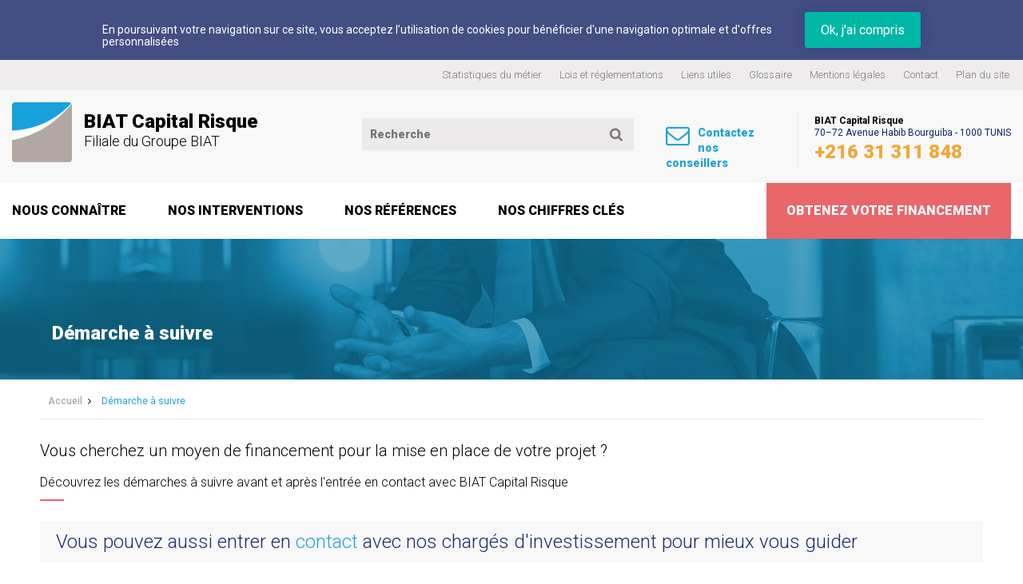

--- FILE ---
content_type: text/html; charset=UTF-8
request_url: http://biatcapitalrisque.com/produits/demarche-suivre
body_size: 7861
content:
<!DOCTYPE html>
<html lang="en" dir="ltr" prefix="content: http://purl.org/rss/1.0/modules/content/  dc: http://purl.org/dc/terms/  foaf: http://xmlns.com/foaf/0.1/  og: http://ogp.me/ns#  rdfs: http://www.w3.org/2000/01/rdf-schema#  schema: http://schema.org/  sioc: http://rdfs.org/sioc/ns#  sioct: http://rdfs.org/sioc/types#  skos: http://www.w3.org/2004/02/skos/core#  xsd: http://www.w3.org/2001/XMLSchema# ">
  <head>
    <meta charset="utf-8" />
<script>(function(i,s,o,g,r,a,m){i["GoogleAnalyticsObject"]=r;i[r]=i[r]||function(){(i[r].q=i[r].q||[]).push(arguments)},i[r].l=1*new Date();a=s.createElement(o),m=s.getElementsByTagName(o)[0];a.async=1;a.src=g;m.parentNode.insertBefore(a,m)})(window,document,"script","https://www.google-analytics.com/analytics.js","ga");ga("create", "UA-126413345-1", {"cookieDomain":"auto"});ga("set", "anonymizeIp", true);ga("send", "pageview");</script>
<meta name="title" content="Démarche à suivre  | BIAT Capital Risque" />
<link rel="canonical" href="http://biatcapitalrisque.com/produits/demarche-suivre" />
<meta name="Generator" content="Drupal 8 (https://www.drupal.org)" />
<meta name="MobileOptimized" content="width" />
<meta name="HandheldFriendly" content="true" />
<meta name="viewport" content="width=device-width, initial-scale=1.0" />
<link rel="shortcut icon" href="/sites/default/files/fav_biat.gif" type="image/gif" />
<link rel="alternate" hreflang="en" href="http://biatcapitalrisque.com/produits/demarche-suivre" />
<link rel="revision" href="/produits/demarche-suivre" />

    <title>Démarche à suivre  | BIAT Capital Risque</title>
	<meta name="viewport" content="width=device-width, initial-scale=1, maximum-scale=1">
    <link rel="stylesheet" href="/core/themes/stable/css/system/components/container-inline.module.css?t2tqqm" media="all" />
<link rel="stylesheet" href="/core/themes/stable/css/system/components/clearfix.module.css?t2tqqm" media="all" />
<link rel="stylesheet" href="/core/themes/stable/css/system/components/details.module.css?t2tqqm" media="all" />
<link rel="stylesheet" href="/core/themes/stable/css/system/components/hidden.module.css?t2tqqm" media="all" />
<link rel="stylesheet" href="/core/themes/stable/css/system/components/item-list.module.css?t2tqqm" media="all" />
<link rel="stylesheet" href="/core/themes/stable/css/system/components/js.module.css?t2tqqm" media="all" />
<link rel="stylesheet" href="/core/themes/stable/css/system/components/nowrap.module.css?t2tqqm" media="all" />
<link rel="stylesheet" href="/core/themes/stable/css/system/components/position-container.module.css?t2tqqm" media="all" />
<link rel="stylesheet" href="/core/themes/stable/css/system/components/progress.module.css?t2tqqm" media="all" />
<link rel="stylesheet" href="/core/themes/stable/css/system/components/reset-appearance.module.css?t2tqqm" media="all" />
<link rel="stylesheet" href="/core/themes/stable/css/system/components/resize.module.css?t2tqqm" media="all" />
<link rel="stylesheet" href="/core/themes/stable/css/system/components/system-status-counter.css?t2tqqm" media="all" />
<link rel="stylesheet" href="/core/themes/stable/css/system/components/system-status-report-counters.css?t2tqqm" media="all" />
<link rel="stylesheet" href="/core/themes/stable/css/system/components/system-status-report-general-info.css?t2tqqm" media="all" />
<link rel="stylesheet" href="/modules/cookie_compliance/css/eu_cookie_compliance.css?t2tqqm" media="all" />
<link rel="stylesheet" href="/modules/megamenu/assets/includes/bootstrap/css/bootstrap.min.css?t2tqqm" media="all" />
<link rel="stylesheet" href="/modules/megamenu/assets/css/we_megamenu_backend.css?t2tqqm" media="all" />
<link rel="stylesheet" href="/themes/medianet/plugins/owlcarousel/dist/assets/owl.carousel.css?t2tqqm" media="all" />
<link rel="stylesheet" href="/themes/medianet/css/magnific-popup.css?t2tqqm" media="all" />
<link rel="stylesheet" href="/themes/medianet/css/animate.css?t2tqqm" media="all" />
<link rel="stylesheet" href="/themes/medianet/css/style.css?t2tqqm" media="all" />
<link rel="stylesheet" href="/themes/medianet/css/responsive.css?t2tqqm" media="all" />

    
<!--[if lte IE 8]>
<script src="/core/assets/vendor/html5shiv/html5shiv.min.js?v=3.7.3"></script>
<![endif]-->


  </head>
  <body class="page-node-produits">
        <a href="#main-content" class="visually-hidden focusable">
      Skip to main content
    </a>
    
    
<div class="body internePage">
  <header>
    <div class="zone zn_Top"> <div class="warrap">  <div>
    <div id="block-footer-2" class="blcMenuTop">
  
    
      <div class="region-we-mega-menu">
	<a id="menu-toggle" class="navbar-toggle collapsed">
	    <span class="icon-bar"></span>
	    <span class="icon-bar"></span>
	    <span class="icon-bar"></span>
	</a>
	<nav  class="footer navbar navbar-default navbar-we-mega-menu hover-action" data-menu-name="footer" data-block-theme="medianet" data-style="Default" data-animation="None" data-delay="" data-duration="" data-autoarrow="" data-alwayshowsubmenu="" data-action="hover" data-mobile-collapse="0">
	  <div class="container-fluid">
	    <ul  class="we-mega-menu-ul nav nav-tabs">
  <li  class="we-mega-menu-li" data-level="0" data-element-type="we-mega-menu-li" data-id="2e9fb33e-dbf4-4278-99ec-1474e4afb4e3" data-submenu="0" hide-sub-when-collapse="0">
  <a class="we-mega-menu-li" href="/content/statistiques-du-metier">
    
    Statistiques du métier

      </a>
  
</li><li  class="we-mega-menu-li" data-level="0" data-element-type="we-mega-menu-li" data-id="8717d201-0a1a-40ee-b26a-c8f809c869a4" data-submenu="0" hide-sub-when-collapse="0">
  <a class="we-mega-menu-li" href="/documents">
    
    Lois et réglementations

      </a>
  
</li><li  class="we-mega-menu-li" data-level="0" data-element-type="we-mega-menu-li" data-id="55b860da-b584-47d5-9407-9eaa465854ae" data-submenu="0" hide-sub-when-collapse="0">
  <a class="we-mega-menu-li" href="/liens-utiles">
    
    Liens utiles

      </a>
  
</li><li  class="we-mega-menu-li" data-level="0" data-element-type="we-mega-menu-li" data-id="32ef2444-7b9e-4bab-aa29-fd1ad8936da4" data-submenu="0" hide-sub-when-collapse="0">
  <a class="we-mega-menu-li" href="/glossaire">
    
    Glossaire

      </a>
  
</li><li  class="we-mega-menu-li" data-level="0" data-element-type="we-mega-menu-li" data-id="34fe7f85-355d-4c41-8c5e-04ce2bb459a0" data-submenu="0" hide-sub-when-collapse="0">
  <a class="we-mega-menu-li" href="/content/mentions-legales-et-cgu">
    
    Mentions légales  

      </a>
  
</li><li  class="we-mega-menu-li" data-level="0" data-element-type="we-mega-menu-li" data-id="/contact" data-submenu="0" hide-sub-when-collapse="0">
  <a class="we-mega-menu-li" href="/contact">
    
    Contact

      </a>
  
</li><li  class="we-mega-menu-li" data-level="0" data-element-type="we-mega-menu-li" data-id="360f1f57-eb5e-43ee-a9c6-bb3a75ad0fcd" data-submenu="0" hide-sub-when-collapse="0">
  <a class="we-mega-menu-li" href="/sitemap">
    
    Plan du site

      </a>
  
</li>
</ul>
	  </div>
	</nav>
</div>
  </div>

  </div>
</div></div>
    <div class="zone zn_Logo_space"> <div class="warrap">  <div>
    <div id="block-agenceopera" class="blcAgence">
  
    
      
            <div><p class="txt1">BIAT Capital Risque</p>

<p class="txt2"><a href="https://www.google.tn/maps/place/BIAT/@36.8002078,10.1798286,17.39z/data=!4m8!1m2!2m1!1sBIAT+tunis!3m4!1s0x12fd34725f6213bd:0xd50168b860d6cbe3!8m2!3d36.7990406!4d10.1801128" target="_blank">70–72 Avenue Habib Bourguiba - 1000 TUNIS </a></p>

<p class="txt3"><a href="tel:+216 31 311 848">+216 31 311 848</a></p>
</div>
      
  </div>
<div id="block-medianet-branding">
  
    
        
    <a class="logo" href="/" title="Accueil" rel="BIAT Capital Risque">
      <img src="/sites/default/files/logo_biat_1.png" alt="BIAT Capital Risque" />
      <div class="desc_brand">
          <span class="title_site">BIAT Capital Risque</span>
      <span class="slogon">Filiale du Groupe BIAT </span></div>
    </a>
      
</div>
<div id="block-contacternous" class="blcContact">
  
    
      
            <div><p><a href="/contact"><span>Contactez<br />
nos conseillers</span></a></p>
</div>
      
  </div>
<div class="search-block-form searchForm blcSearch" data-drupal-selector="search-block-form" id="block-searchform" role="search">
  
    
      <span class="search_mb"><i class="fa fa-search" aria-hidden="true"></i></span>
<form action="/search/node" method="get" id="search-block-form" accept-charset="UTF-8">
  <div class="js-form-item form-item js-form-type-search form-item-keys js-form-item-keys form-no-label">
      <label for="edit-keys" class="visually-hidden">Recherche</label>
        <input title="Enter the terms you wish to search for." placeholder="Recherche" data-drupal-selector="edit-keys" type="search" id="edit-keys" name="keys" value="" size="15" maxlength="128" class="form-search" />

        </div>
<div data-drupal-selector="edit-actions" class="form-actions js-form-wrapper form-wrapper" id="edit-actions"><input class="&quot;searchForm-submit fa button js-form-submit form-submit" data-drupal-selector="edit-submit" type="submit" id="edit-submit" value="Recherche" />
</div>

</form>

  </div>

  </div>
</div></div>
    <div class="zone zn_Menu"> <div class="warrap">  <div>
    <div id="block-mainnavigation-2" class="blcMenu">
  
    
      <div class="region-we-mega-menu">
	<a id="menu-toggle" class="navbar-toggle collapsed">
	    <span class="icon-bar"></span>
	    <span class="icon-bar"></span>
	    <span class="icon-bar"></span>
	</a>
	<nav  class="main navbar navbar-default navbar-we-mega-menu mobile-collapse hover-action" data-menu-name="main" data-block-theme="medianet" data-style="Default" data-animation="Slide" data-delay="" data-duration="" data-autoarrow="" data-alwayshowsubmenu="1" data-action="hover" data-mobile-collapse="0">
	  <div class="container-fluid">
	    <ul  class="we-mega-menu-ul nav nav-tabs">
  <li  class="we-mega-menu-li dropdown-menu" data-level="0" data-element-type="we-mega-menu-li" data-id="c4799a67-c58f-4162-8db3-f23bb9e37ff8" data-submenu="1" hide-sub-when-collapse="" data-group="0" data-class="" data-icon="" data-caption="" data-alignsub="">
  <a class="we-mega-menu-li" href="#?">
    
    Nous connaître

      </a>
  <div  class="we-mega-menu-submenu" data-element-type="we-mega-menu-submenu" data-submenu-width="820" data-class="" style="width: 820px">
  <div class="we-mega-menu-submenu-inner">
    <div  class="we-mega-menu-row" data-element-type="we-mega-menu-row" data-custom-row="1">
  <div  class="we-mega-menu-col span6 left_mega_menu" data-element-type="we-mega-menu-col" data-width="6" data-block="" data-blocktitle="0" data-hidewhencollapse="" data-class="left_mega_menu">
  <ul class="nav nav-tabs subul">
  <li  class="we-mega-menu-li" data-level="1" data-element-type="we-mega-menu-li" data-id="ecc16014-fc34-4f00-9eb0-e5d353a36bd7" data-submenu="0" hide-sub-when-collapse="" data-group="0" data-class="" data-icon="" data-caption="" data-alignsub="">
  <a class="we-mega-menu-li" href="/content/propos-de-biat-capital-risque">
    
    A propos

      </a>
  
</li><li  class="we-mega-menu-li" data-level="1" data-element-type="we-mega-menu-li" data-id="8d048fdd-7d47-48d2-863a-644a580aa751" data-submenu="0" hide-sub-when-collapse="" data-group="0" data-class="" data-icon="" data-caption="" data-alignsub="">
  <a class="we-mega-menu-li" href="/content/notre-mission">
    
    Notre mission

      </a>
  
</li><li  class="we-mega-menu-li" data-level="1" data-element-type="we-mega-menu-li" data-id="b5e4286e-afc5-4d0a-8a60-e3dff59764e8" data-submenu="0" hide-sub-when-collapse="" data-group="0" data-class="" data-icon="" data-caption="" data-alignsub="">
  <a class="we-mega-menu-li" href="/content/nos-atouts">
    
    Nos atouts

      </a>
  
</li><li  class="we-mega-menu-li" data-level="1" data-element-type="we-mega-menu-li" data-id="0a4e4d70-0ab8-4283-9bfa-2ae9c2d522f0" data-submenu="0" hide-sub-when-collapse="" data-group="0" data-class="" data-icon="" data-caption="" data-alignsub="">
  <a class="we-mega-menu-li" href="/content/societes-et-projets-cibles">
    
    Sociétés et projets cibles

      </a>
  
</li><li  class="we-mega-menu-li" data-level="1" data-element-type="we-mega-menu-li" data-id="d0c399e4-bbfa-4e81-a108-3f0f04ca5c27" data-submenu="0" hide-sub-when-collapse="" data-group="0" data-class="" data-icon="" data-caption="" data-alignsub="">
  <a class="we-mega-menu-li" href="/equipe">
    
    Notre équipe

      </a>
  
</li><li  class="we-mega-menu-li" data-level="1" data-element-type="we-mega-menu-li" data-id="6f46dab5-fcdc-4c3f-9eac-b62a49cd6ed2" data-submenu="0" hide-sub-when-collapse="0">
  <a class="we-mega-menu-li" href="/content/gouvernance">
    
    Gouvernance

      </a>
  
</li><li  class="we-mega-menu-li" data-level="1" data-element-type="we-mega-menu-li" data-id="1601ce0f-702e-4a2f-9486-7f33241f3678" data-submenu="0" hide-sub-when-collapse="" data-group="0" data-class="" data-icon="" data-caption="" data-alignsub="">
  <a class="we-mega-menu-li" href="/content/le-groupe-biat">
    
    Groupe BIAT

      </a>
  
</li>
</ul>
</div>
<div  class="we-mega-menu-col span6 right_mega_menu" data-element-type="we-mega-menu-col" data-width="6" data-block="block_menu_apropos" data-blocktitle="0" data-hidewhencollapse="" data-class="right_mega_menu">
    <div class="type-of-block"><div class="block-inner"><div id="block-block-menu-apropos">
  
    
      
            <div><div class="widget_megamenu">
<p class="t1">BIAT Capital Risque</p>

<p class="t2">Vous assiste et vous apporte conseil</p>

<p><a class="btn_megamenu" href="/contact">Contactez nos experts</a></p>
</div>
</div>
      
  </div>
</div></div>

</div>

</div>

  </div>
</div>
</li><li  class="we-mega-menu-li dropdown-menu" data-level="0" data-element-type="we-mega-menu-li" data-id="ba0a90ec-4a0b-45d2-a49f-73d6bfe86f56" data-submenu="1" hide-sub-when-collapse="" data-group="0" data-class="" data-icon="" data-caption="" data-alignsub="">
  <a class="we-mega-menu-li" href="#?">
    
    Nos interventions

      </a>
  <div  class="we-mega-menu-submenu" data-element-type="we-mega-menu-submenu" data-submenu-width="733" data-class="" style="width: 733px">
  <div class="we-mega-menu-submenu-inner">
    <div  class="we-mega-menu-row" data-element-type="we-mega-menu-row" data-custom-row="1">
  <div  class="we-mega-menu-col span6 left_mega_menu" data-element-type="we-mega-menu-col" data-width="6" data-block="" data-blocktitle="0" data-hidewhencollapse="" data-class="left_mega_menu">
  <ul class="nav nav-tabs subul">
  <li  class="we-mega-menu-li" data-level="1" data-element-type="we-mega-menu-li" data-id="ee6a2126-6c5c-4439-aead-37dab994578a" data-submenu="0" hide-sub-when-collapse="" data-group="0" data-class="" data-icon="" data-caption="" data-alignsub="">
  <a class="we-mega-menu-li" href="/content/nos-principes-dintervention">
    
    Nos principes d&#039;intervention

      </a>
  
</li><li  class="we-mega-menu-li" data-level="1" data-element-type="we-mega-menu-li" data-id="9273f8ad-9fe3-46e7-92be-98583ddeeef1" data-submenu="0" hide-sub-when-collapse="" data-group="0" data-class="" data-icon="" data-caption="" data-alignsub="">
  <a class="we-mega-menu-li" href="/content/nos-champs-dintervention">
    
    Nos champs d&#039;intervention

      </a>
  
</li><li  class="we-mega-menu-li" data-level="1" data-element-type="we-mega-menu-li" data-id="905bf1f2-8b23-402c-9d39-f9d7952decf8" data-submenu="0" hide-sub-when-collapse="" data-group="0" data-class="" data-icon="" data-caption="" data-alignsub="">
  <a class="we-mega-menu-li" href="/content/nos-modalites-dintervention">
    
    Nos modalités d&#039;intervention

      </a>
  
</li>
</ul>
</div>
<div  class="we-mega-menu-col span6 right_mega_menu" data-element-type="we-mega-menu-col" data-width="6" data-block="block_menu_transfert" data-blocktitle="0" data-hidewhencollapse="" data-class="right_mega_menu">
    <div class="type-of-block"><div class="block-inner"><div id="block-block-menu-transfert">
  
    
      
            <div><div class="widget_megamenu">
<p class="t1">Vous voulez de l'assistance? Nous pouvons vous conseiller et vous guider dans vos choix</p>

<p class="t2">Notre siège</p>

<p><a class="btn_megamenu" href="https://www.google.tn/maps/place/BIAT/@36.8002078,10.1798286,17.39z/data=!4m8!1m2!2m1!1sBIAT+tunis!3m4!1s0x12fd34725f6213bd:0xd50168b860d6cbe3!8m2!3d36.7990406!4d10.1801128" target="_blank">Itinéraire</a></p>
</div>
</div>
      
  </div>
</div></div>

</div>

</div>

  </div>
</div>
</li><li  class="we-mega-menu-li" data-level="0" data-element-type="we-mega-menu-li" data-id="94e3c9ed-499c-4aab-ac92-ec363c25342e" data-submenu="0" hide-sub-when-collapse="" data-group="0" data-class="" data-icon="" data-caption="" data-alignsub="">
  <a class="we-mega-menu-li" href="/nos-reference">
    
    Nos références

      </a>
  
</li><li  class="we-mega-menu-li" data-level="0" data-element-type="we-mega-menu-li" data-id="779b0a07-f954-4baa-938a-95af9a8b397d" data-submenu="0" hide-sub-when-collapse="" data-group="0" data-class="" data-icon="" data-caption="" data-alignsub="">
  <a class="we-mega-menu-li" href="/content/chiffres-cles-sur-notre-activite">
    
    Nos chiffres clés

      </a>
  
</li>
</ul>
	  </div>
	</nav>
</div>
  </div>
<div id="block-boutonmenu" class="blcMenuBt wow pulse">
  
    
      
            <div><p><a class="btRouge" href="/obtenez-votre-financement">Obtenez votre financement</a></p>
</div>
      
  </div>

  </div>
</div></div>
    <div class="zone zn_Banner">   <div>
    <div id="block-medianet-page-title" class="ttrPage">
  
    
      
  <h1><span>Démarche à suivre </span>
</h1>


  </div>
<div id="block-bannerinterne">
  
    
      
            <div><p><img alt="BIAT Capital risque " data-entity-type="file" data-entity-uuid="5b952589-2b93-4b14-8767-1af833b7050d" src="/sites/default/files/inline-images/inner_banner.jpg" /></p>
</div>
      
  </div>

  </div>
</div>
  </header>
  <div class="cnt">
    <div class="innerwrap">
      <div class="zn_Breadcrumb">  <div>
    <div id="block-breadcrumbs" class="blcPath">
  
    
        <nav role="navigation" aria-labelledby="system-breadcrumb">
    <h2 id="system-breadcrumb" class="visually-hidden">Breadcrumb</h2>
    <ol>
          <li>
                  <a href="/">Accueil</a>
              </li>
          <li>
                  Démarche à suivre 
              </li>
        </ol>
  </nav>

  </div>

  </div>
</div>
            <div class="zn_Content fullPage">  <div>
    <div id="block-medianet-content">
  
    
      <article data-history-node-id="168" role="article" about="/produits/demarche-suivre">

    
        


    <div class="cssPageAll">
        
            <div><p class="txtbig1">Vous cherchez un moyen de financement pour la mise en place de votre projet ?</p>

<p class="txtDes1">Découvrez les démarches à suivre avant et après l'entrée en contact avec BIAT Capital Risque</p>

<p class="etiquette">Vous pouvez aussi entrer en <a href="/contact">contact </a>avec nos chargés d'investissement pour mieux vous guider</p>
</div>
      
        <div class="elemPdtDetPg">
                    <div class="pdtDet pdtCar">

                
            <div><h2>Avant l’entrée en contact avec BIAT Capital Risque</h2>

<p>Vous devez commencer par réaliser une étude de marché approfondie avec une évaluation du volume de marché et de son évolution, du couple produit-marché, de la part de marché à conquérir en tenant compte de la concurrence et des barrières à l’entrée. Ceci vous permettra en premier d’apprécier la faisabilité de votre projet et de vous décider sur la poursuite ou non dans sa mise en œuvre.</p>

<p>Par la suite, vous devez estimer le coût global de l’investissement de préférence en se basant sur des devis les plus récents de la part de fournisseurs (équipements, travaux de construction..) et déterminer son schéma de financement. A noter que le degré d’implication financière du promoteur dans le projet est parmi les critères de décision du comité d’investissement.</p>

<p>Vous devez élaborer un plan d’affaires qui couvre tous les aspects du projet avec une projection de l’exploitation sur une période allant de 5 à 7 ans</p>

<p>Vous devez vous renseigner sur le cadre légal de votre secteur d’activité et avancer dans les démarches administratives pour l’obtention des agréments auprès des institutions publiques et/ou les ministères de tutelle (général ou spécifique du secteur d’activité)</p>
</div>
      </div>
                            <div class="pdtDet pdtAvt">

                
            <div><h2>Entrée en contact avec BIAT Capital Risque</h2>

<p>Vous pouvez contacter directement un chargé d’investissement qui vous prendra en charge ou déposer au siège de BIAT Capital Risque une demande de financement accompagnée de toute la documentation sur le projet.</p>

<p>Un accord de confidentialité sera signé entre BIAT Capital Risque et vous-même.</p>

<p>Des réunions seront tenues avec le chargé d’investissement pour discuter les détails de votre projet</p>

<p>Une fois tous les aspects du projet parcourus, le montage financier arrêté et les modalités d’intervention de BIAT Capital Risque validées avec le chargé d’investissement, ce dernier préparera et présentera une note d’investissement au comité d’investissement de BIAT Capital Risque afin d’arrêter une décision.</p>
</div>
      </div>
        
                    <div class="pdtDet pdtInf">
                
            <div><p><strong>Financement du projet et mise en place</strong></p>

<p>Suite à l’obtention de l’accord du comité d’investissement, une notification de financement comprenant les modalités et les conditions d’intervention de BIAT Capital Risque vous sera envoyée par le chargé d’investissement.</p>

<p>Une fois le schéma de financement du projet bouclé et les réserves de financement levées, des discussions seront entamées pour l’élaboration d’un pacte d’actionnaires (contrat qui régit la relation entre le promoteur que vous êtes et l’investisseur en capital).</p>

<p><strong>Les fonds seront libérés une fois le pacte d’actionnaires et les bulletins de souscription signés et les conditions de financement levées.</strong></p>
</div>
      </div>
                            <div class="pdtDet pdtLink">
                
            <div><a href="/produits/documents-fournir" target="_blank">Liste de documents à fournir</a></div>
      </div>
                </div>

    </div>
</article>

  </div>

  </div>
</div>
          </div>
  </div>
  <footer>
    <div class="zone zn_reference"> <div class="warrap_title_ref">  <div>
    <div id="block-enchiffres" class="TitleBlc redline">
  
    
      
            <div><h2 class="wow pulse" style=" background:none;   font-size: 24pt; "><strong>En chiffres</strong></h2>
</div>
      
  </div>

  </div>
</div></div>
    <div class="zone zn_Biat_info">
      <div class="warrap"><div class="blocs_chiffre owl-carousel">  <div>
    <div id="block-investissementscumules" class="itemChiffre item wow slideInLeft">
  
    
      
            <div class="Picto">  <img src="/sites/default/files/2017-11/picto1.png" width="53" height="50" alt="" typeof="foaf:Image" />

</div>
      
            <div class="valeur"><p>403 MDT</p></div>
      
            <div class="txt"><p>d'investissements cumulés</p></div>
      
  </div>
<div id="block-investissementsdansdesprojetszdr" class="itemChiffre wow slideInLeft">
  
    
      
            <div class="Picto">  <img src="/sites/default/files/2017-11/picto2.png" width="36" height="63" alt="" typeof="foaf:Image" />

</div>
      
            <div class="valeur">66 %</div>
      
            <div class="txt"><p>des investissements dans des projets en zones de développement régional </p></div>
      
  </div>
<div id="block-projets" class="itemChiffre wow slideInUp">
  
    
      
            <div class="Picto">  <img src="/sites/default/files/2017-11/picto3.png" width="63" height="50" alt="" typeof="foaf:Image" />

</div>
      
            <div class="valeur">77</div>
      
            <div class="txt"><p>participations</p></div>
      
  </div>

  </div>
</div></div></div>
    <div class="zone zn_Menu_footer"> <div class="warrap">  <div>
    <nav role="navigation" aria-labelledby="block-footer-menu" id="block-footer" class="blcMenuFootre wow slideInUp">
            
  <h2 class="visually-hidden" id="block-footer-menu">Footer</h2>
  

        
              <ul>
              <li>
        <a href="/content/statistiques-du-metier" data-drupal-link-system-path="node/99">Statistiques du métier</a>
              </li>
          <li>
        <a href="/documents" data-drupal-link-system-path="documents">Lois et réglementations</a>
              </li>
          <li>
        <a href="/liens-utiles" data-drupal-link-system-path="liens-utiles">Liens utiles</a>
              </li>
          <li>
        <a href="/glossaire" data-drupal-link-system-path="glossaire">Glossaire</a>
              </li>
          <li>
        <a href="/content/mentions-legales-et-cgu" data-drupal-link-system-path="node/61">Mentions légales  </a>
              </li>
          <li>
        <a href="/contact" data-drupal-link-system-path="contact">Contact</a>
              </li>
          <li>
        <a href="/sitemap" data-drupal-link-system-path="sitemap">Plan du site</a>
              </li>
        </ul>
  


  </nav>

  </div>
</div></div>
    <div class="zone zn_Info_footer"> <div class="warrap">  <div>
    <div id="block-infobiatfooter" class="logoFooter wow slideInLeft">
  
    
      
            <div><p><img alt="logo BIAT Capital Risque" data-entity-type="file" data-entity-uuid="9e2e8310-18ab-4b37-864b-62aac519286d" src="/sites/default/files/inline-images/logo_biat.png" class="align-left" /></p>

<div class="content"><strong>BIAT Capital Risque </strong><br /><a href="https://www.google.tn/maps/place/BIAT/@36.8002078,10.1798286,17.39z/data=!4m8!1m2!2m1!1sBIAT+tunis!3m4!1s0x12fd34725f6213bd:0xd50168b860d6cbe3!8m2!3d36.7990406!4d10.1801128" target="_blank">70 – 72 Avenue Habib Bourguiba 1000 - TUNIS</a><br />
Tél : <a href="tel:0021631311848">+216 31 311 848</a><br />
Fax : +216 71 335 820<br />
E-mail : <a href="mailto:contact@biat-capitalrisque.com">contact@biat-capitalrisque.com</a>

<p> </p>
</div>
</div>
      
  </div>
<div id="block-copyright" class="zn_Copy_footer wow slideInRight">
  
    
      
            <div><p>© Copyright 2018 - BIAT Capital Risque</p>

<p> </p>

<p style="font-size:8pt;"><strong><a href="http://www.medianet.com.tn/Fr/" target="_blank">Développé par   <img alt="Medianet" data-entity-type="file" data-entity-uuid="00fe65fe-2fe7-4bb1-9f2a-54b9138bda19" src="/sites/default/files/inline-images/medianet_0.jpg" class="align-right" /></a></strong></p>

<p> </p>
</div>
      
  </div>

  </div>
</div></div>
    <div class="zone zn_Copy_footer"> <div class="warrap"></div></div>
  </footer>
</div>

    
    <script type="application/json" data-drupal-selector="drupal-settings-json">{"path":{"baseUrl":"\/","scriptPath":null,"pathPrefix":"","currentPath":"node\/168","currentPathIsAdmin":false,"isFront":false,"currentLanguage":"en"},"pluralDelimiter":"\u0003","eu_cookie_compliance":{"popup_enabled":true,"popup_agreed_enabled":false,"popup_hide_agreed":false,"popup_clicking_confirmation":false,"popup_html_info":"\n\u003Cdiv\u003E\n  \u003Cdiv class =\u0022popup-content info\u0022\u003E\n   \n    \u003Cdiv id=\u0022popup-buttons\u0022\u003E\n      \u003Cbutton type=\u0022button\u0022 class=\u0022agree-button\u0022\u003EOk, j\u0026#039;ai compris\u003C\/button\u003E\n    \u003C\/div\u003E\n\t \u003Cdiv id=\u0022popup-text\u0022\u003E\n      \u003Cp\u003EEn poursuivant votre navigation sur ce site, vous acceptez l\u2019utilisation de cookies pour b\u00e9n\u00e9ficier d\u0027une navigation optimale et d\u0027offres personnalis\u00e9es\u003C\/p\u003E\n    \u003C\/div\u003E\n  \u003C\/div\u003E\n\u003C\/div\u003E\n","popup_html_agreed":false,"popup_height":"auto","popup_width":"100%","popup_delay":1000,"popup_link":"http:\/\/51.254.201.190\/BIAT_CAPITAL_RISQUE","popup_link_new_window":true,"popup_position":true,"popup_language":"en","popup_bg_hex":"0779BF","popup_text_hex":"ffffff","domain":""},"google_analytics":{"trackOutbound":true,"trackMailto":true,"trackDownload":true,"trackDownloadExtensions":"7z|aac|arc|arj|asf|asx|avi|bin|csv|doc(x|m)?|dot(x|m)?|exe|flv|gif|gz|gzip|hqx|jar|jpe?g|js|mp(2|3|4|e?g)|mov(ie)?|msi|msp|pdf|phps|png|ppt(x|m)?|pot(x|m)?|pps(x|m)?|ppam|sld(x|m)?|thmx|qtm?|ra(m|r)?|sea|sit|tar|tgz|torrent|txt|wav|wma|wmv|wpd|xls(x|m|b)?|xlt(x|m)|xlam|xml|z|zip"},"ajaxTrustedUrl":{"\/search\/node":true},"user":{"uid":0,"permissionsHash":"12d4d2731a2a5eb9d64014afd46619c05248c615bf502abe8c9a1eb9224c6622"}}</script>
<script src="/core/assets/vendor/domready/ready.min.js?v=1.0.8"></script>
<script src="/core/assets/vendor/jquery/jquery.min.js?v=2.2.4"></script>
<script src="/core/assets/vendor/jquery-once/jquery.once.min.js?v=2.1.1"></script>
<script src="/core/misc/drupalSettingsLoader.js?v=8.3.7"></script>
<script src="/sites/default/files/languages/en_F98COcF8hafBp8Pgbq83ju5egSpK1R7lRSRXN1_-q34.js?t2tqqm"></script>
<script src="/core/misc/drupal.js?v=8.3.7"></script>
<script src="/core/misc/drupal.init.js?v=8.3.7"></script>
<script src="/modules/cookie_compliance/js/eu_cookie_compliance.js?v=1"></script>
<script src="/modules/google_analytics/js/google_analytics.js?v=8.3.7"></script>
<script src="/themes/medianet/js/modernizr-custom.js?t2tqqm"></script>
<script src="/themes/medianet/plugins/owlcarousel/dist/owl.carousel.min.js?t2tqqm"></script>
<script src="/themes/medianet/js/jquery.magnific-popup.js?t2tqqm"></script>
<script src="/themes/medianet/js/jquery.customSelect.min.js?t2tqqm"></script>
<script src="/themes/medianet/js/wow.min.js?t2tqqm"></script>
<script src="/themes/medianet/js/jquery.validate.js?t2tqqm"></script>
<script src="/themes/medianet/js/global.js?t2tqqm"></script>
<script src="/modules/megamenu/assets/js/we_mobile_menu.js?v=1"></script>
<script src="/modules/megamenu/assets/js/we_megamenu_frontend.js?v=1"></script>

  </body>
</html>




--- FILE ---
content_type: text/css
request_url: http://biatcapitalrisque.com/modules/cookie_compliance/css/eu_cookie_compliance.css?t2tqqm
body_size: 738
content:
#sliding-popup {
	display: block;
	margin: 0;
	padding: 15px 0;
	right: 0;
	text-align: center;
	width: 100%;
	z-index: 99999;
	background-color: rgba(29, 43, 105, 0.83) !important;
}
.sliding-popup-bottom {
	background: url('../images/gradient.png') center center scroll repeat-y transparent;
	position: fixed;
}
.sliding-popup-top {
	background-color: #000;
	position: relative;
}
#sliding-popup .popup-content {
	background-color: transparent;
	border: 0 none;
	display: block;
	margin: 0 auto;
	padding: 0;
	max-width: 80%;
}
#sliding-popup .popup-content #popup-buttons {
	float: right;
	margin: 0;
	padding-left: 20px;
}
#sliding-popup .popup-content #popup-buttons button {
	cursor: pointer;
	margin-right: 0;
	padding: 0 20px;
	text-transform: none;
	margin: 0;
	height: 45px;
	line-height: 45px;
	color: #fff;
	font-size: 16px;
	display: inline-block;
	font-weight: 400;
	/* background: url(../image/png/bgbtlink.png) center top repeat-y; */
	background: #00b7a5;
	-webkit-border-radius: 3px;
	-moz-border-radius: 3px;
	border-radius: 3px;
	-webkit-box-shadow: 0px 0px 15px 0px rgba(10,57,138,0.35);
	-moz-box-shadow: 0px 0px 15px 0px rgba(10,57,138,0.35);
	box-shadow: 0px 0px 15px 0px rgba(10,57,138,0.35);
	transform: matrix(1, 0, 0, 1, 0, 0);
	border: none;
}
#sliding-popup .popup-content #popup-buttons button:hover {
	background: #f29725;
	text-decoration: none;
}
#sliding-popup .popup-content #popup-buttons button:active {
	position: relative;
	top: 1px;
}
#sliding-popup .popup-content #popup-buttons button.find-more-button {
	display: none;
}
#sliding-popup .popup-content #popup-text {
	color: #fff;
	overflow: hidden;
	font-weight: 400;
	margin: 0;
	text-align: left;
	padding-top: 15px;
}
#sliding-popup .popup-content #popup-text h2, #sliding-popup .popup-content #popup-text p {
	color: #fff;
	display: block;
	font-size: 16px;
	font-weight: normal;
	line-height: 1.1;
	margin: 0;
}
#sliding-popup .popup-content #popup-text p {
	font-size: 14px;
}

@media screen and (max-width: 600px) {
#sliding-popup .popup-content {
	max-width: 95%;
}
#sliding-popup .popup-content #popup-text {
	max-width: 100%;
}
#sliding-popup .popup-content #popup-buttons {
	float: none;
	margin: 5px 0;
	max-width: 100%;
}
#sliding-popup .popup-content #popup-buttons button {
	margin-bottom: 1em;
}
}


--- FILE ---
content_type: text/css
request_url: http://biatcapitalrisque.com/modules/megamenu/assets/css/we_megamenu_backend.css?t2tqqm
body_size: 7832
content:

@-webkit-keyframes fadeInFromNone {
from {
opacity:0
}
to {
opacity:1
}
}
@-moz-keyframes fadeInFromNone {
from {
opacity:0
}
to {
opacity:1
}
}
@-o-keyframes fadeInFromNone {
from {
opacity:0
}
to {
opacity:1
}
}
@keyframes fadeInFromNone {
from {
opacity:0
}
to {
opacity:1
}
}
@-webkit-keyframes slideInUp {
from {
-webkit-transform:translate3d(0, 20px, 0);
transform:translate3d(0, 20px, 0);
opacity:0
}
to {
-webkit-transform:translate3d(0, 0, 0);
transform:translate3d(0, 0, 0);
opacity:1
}
}
@keyframes slideInUp {
from {
-webkit-transform:translate3d(0, 20px, 0);
transform:translate3d(0, 20px, 0);
visibility:visible;
opacity:0
}
to {
-webkit-transform:translate3d(0, 0, 0);
transform:translate3d(0, 0, 0);
opacity:1
}
}
@-webkit-keyframes zoomInUp {
from {
opacity:0;
-webkit-transform:scale3d(0.1, 0.1, 0.1) translate3d(0, 1000px, 0);
transform:scale3d(0.1, 0.1, 0.1) translate3d(0, 1000px, 0);
-webkit-animation-timing-function:cubic-bezier(0.55, 0.055, 0.675, 0.19);
animation-timing-function:cubic-bezier(0.55, 0.055, 0.675, 0.19)
}
60% {
opacity:1;
-webkit-transform:scale3d(0.475, 0.475, 0.475) translate3d(0, -60px, 0);
transform:scale3d(0.475, 0.475, 0.475) translate3d(0, -60px, 0);
-webkit-animation-timing-function:cubic-bezier(0.175, 0.885, 0.32, 1);
animation-timing-function:cubic-bezier(0.175, 0.885, 0.32, 1)
}
}
@-webkit-keyframes bounceInUp {
from, 60%, 75%, 90%, to {
-webkit-animation-timing-function:cubic-bezier(0.215, 0.61, 0.355, 1);
animation-timing-function:cubic-bezier(0.215, 0.61, 0.355, 1)
}
from {
opacity:0;
-webkit-transform:translate3d(0, 100px, 0);
transform:translate3d(0, 100px, 0)
}
60% {
opacity:1;
-webkit-transform:translate3d(0, -20px, 0);
transform:translate3d(0, -20px, 0)
}
75% {
-webkit-transform:translate3d(0, 10px, 0);
transform:translate3d(0, 10px, 0)
}
90% {
-webkit-transform:translate3d(0, -5px, 0);
transform:translate3d(0, -5px, 0)
}
to {
-webkit-transform:translate3d(0, 0, 0);
transform:translate3d(0, 0, 0)
}
}
@keyframes bounceInUp {
from, 60%, 75%, 90%, to {
-webkit-animation-timing-function:cubic-bezier(0.215, 0.61, 0.355, 1);
animation-timing-function:cubic-bezier(0.215, 0.61, 0.355, 1)
}
from {
opacity:0;
-webkit-transform:translate3d(0, 100px, 0);
transform:translate3d(0, 100px, 0)
}
60% {
opacity:1;
-webkit-transform:translate3d(0, -20px, 0);
transform:translate3d(0, -20px, 0)
}
75% {
-webkit-transform:translate3d(0, 10px, 0);
transform:translate3d(0, 10px, 0)
}
90% {
-webkit-transform:translate3d(0, -5px, 0);
transform:translate3d(0, -5px, 0)
}
to {
-webkit-transform:translate3d(0, 0, 0);
transform:translate3d(0, 0, 0)
}
}
html {
	font-size: 100%
}
img {
	max-width: 100%;
	height: auto
}
.ico-arrow, .we-mega-menu-toolbar .we-mega-menu-btn-break-col:before, .we-mega-menu-toolbar .chosen-container-single .chosen-single div b {
	width: .6875rem;
	height: .6875rem;
	background-size: contain;
	background-position: center;
	background-repeat: no-repeat;
	display: inline-block
}
.ico-arrow, .we-mega-menu-toolbar .we-mega-menu-btn-break-col:before, .we-mega-menu-toolbar .chosen-container-single .chosen-single div b {
	background-image: url("../images/ico-arrow.png")
}
.ico-arrow-white, .we-mega-menu-toolbar .we-mega-menu-btn-break-col:after {
	width: .6875rem;
	height: .6875rem;
	background-size: contain;
	background-position: center;
	background-repeat: no-repeat;
	display: inline-block
}
.ico-arrow-white, .we-mega-menu-toolbar .we-mega-menu-btn-break-col:after {
	background-image: url("../images/ico-arrow-white.png")
}
.close {
	font-size: 0;
filter:progid:DXImageTransform.Microsoft.Alpha(enabled=false);
	opacity: 1;
	position: absolute;
	top: -8px;
	right: -8px;
	z-index: 5;
	background: #e16060;
	color: white;
	width: 15px;
	height: 15px;
	padding: 0 !important;
	text-align: center;
	-moz-border-radius: 50%;
	-webkit-border-radius: 50%;
	border-radius: 50%
}
.close:hover, .close:focus {
	background: #d93535
}
.icon-remove:before {
	content: "\f00d";
	display: inline-block;
	font: normal normal normal 14px/1 FontAwesome;
	font-size: inherit;
	text-rendering: auto;
	-webkit-font-smoothing: antialiased;
	-moz-osx-font-smoothing: grayscale;
	font-size: 8px;
	color: white;
	line-height: 14px;
	font-weight: 100
}
.ajax-progress.ajax-progress-throbber {
	position: absolute;
	top: 100%;
	left: 0;
	padding: 0;
	margin: 0
}
.we-mega-menu-toolbar .switch {
	position: relative;
	display: inline-block;
	width: 60px;
	height: 30px;
	margin-bottom: 0
}
.we-mega-menu-toolbar .switch input {
	display: none
}
.we-mega-menu-toolbar .slider {
	position: absolute;
	cursor: pointer;
	top: 0;
	left: 0;
	right: 0;
	bottom: 0;
	background-color: #666666;
	-moz-border-radius: 15px;
	-webkit-border-radius: 15px;
	border-radius: 15px;
	-webkit-transition: .4s;
	transition: .4s;
	-moz-box-shadow: 0 0 4px rgba(0,0,0,0.3) inset;
	-webkit-box-shadow: 0 0 4px rgba(0,0,0,0.3) inset;
	box-shadow: 0 0 4px rgba(0,0,0,0.3) inset
}
.we-mega-menu-toolbar .slider:before {
	position: absolute;
	content: "";
	height: 22px;
	width: 22px;
	left: 4px;
	bottom: 4px;
	background-color: white;
	-webkit-transition: .4s;
	transition: .4s;
	-moz-border-radius: 50%;
	-webkit-border-radius: 50%;
	border-radius: 50%;
	-moz-box-shadow: 0 0 4px rgba(0,0,0,0.3);
	-webkit-box-shadow: 0 0 4px rgba(0,0,0,0.3);
	box-shadow: 0 0 4px rgba(0,0,0,0.3)
}
.we-mega-menu-toolbar input:checked+.slider {
	background-color: #54e1c5
}
.we-mega-menu-toolbar input:focus+.slider {
	box-shadow: 0 0 1px #54e1c5
}
.we-mega-menu-toolbar input:checked+.slider:before {
	-moz-transform: translateX(30px);
	-ms-transform: translateX(30px);
	-webkit-transform: translateX(30px);
	transform: translateX(30px)
}
.we-mega-menu-toolbar .slider.round {
	border-radius: 34px
}
.we-mega-menu-toolbar .slider.round:before {
	border-radius: 50%
}
.navbar-we-mega-menu .we-mega-menu-row {
	margin-left: -1.06383%;
	margin-right: -1.06383%;
	display: -webkit-flex;
	display: flex;
	-webkit-flex-wrap: wrap;
	flex-wrap: wrap
}
.navbar-we-mega-menu .we-mega-menu-row>* {
	-webkit-box-flex: 0;
	-webkit-flex: 0 0 97.87234%;
	-ms-flex: 0 0 97.87234%;
	flex: 0 0 97.87234%;
	max-width: 97.87234%;
	display: -webkit-flex;
	display: flex;
	-webkit-flex-direction: column;
	flex-direction: column;
	position: relative;
	margin-left: 1.06383%;
	margin-right: 1.06383%
}
.navbar-we-mega-menu .span1 {
	-webkit-box-flex: 0;
	-webkit-flex: 0 0 6.20567%;
	-ms-flex: 0 0 6.20567%;
	flex: 0 0 6.20567%;
	max-width: 6.20567%
}
.navbar-we-mega-menu .span2 {
	-webkit-box-flex: 0;
	-webkit-flex: 0 0 14.53901%;
	-ms-flex: 0 0 14.53901%;
	flex: 0 0 14.53901%;
	max-width: 14.53901%
}
.navbar-we-mega-menu .span3 {
	-webkit-box-flex: 0;
	-webkit-flex: 0 0 22.87234%;
	-ms-flex: 0 0 22.87234%;
	flex: 0 0 22.87234%;
	max-width: 22.87234%
}
.navbar-we-mega-menu .span4 {
	-webkit-box-flex: 0;
	-webkit-flex: 0 0 31.20567%;
	-ms-flex: 0 0 31.20567%;
	flex: 0 0 31.20567%;
	max-width: 31.20567%
}
.navbar-we-mega-menu .span5 {
	-webkit-box-flex: 0;
	-webkit-flex: 0 0 39.53901%;
	-ms-flex: 0 0 39.53901%;
	flex: 0 0 39.53901%;
	max-width: 39.53901%
}
.navbar-we-mega-menu .span6 {
	-webkit-box-flex: 0;
	-webkit-flex: 0 0 47.87234%;
	-ms-flex: 0 0 47.87234%;
	flex: 0 0 47.87234%;
	max-width: 47.87234%
}
.navbar-we-mega-menu .span7 {
	-webkit-box-flex: 0;
	-webkit-flex: 0 0 56.20567%;
	-ms-flex: 0 0 56.20567%;
	flex: 0 0 56.20567%;
	max-width: 56.20567%
}
.navbar-we-mega-menu .span8 {
	-webkit-box-flex: 0;
	-webkit-flex: 0 0 64.53901%;
	-ms-flex: 0 0 64.53901%;
	flex: 0 0 64.53901%;
	max-width: 64.53901%
}
.navbar-we-mega-menu .span9 {
	-webkit-box-flex: 0;
	-webkit-flex: 0 0 72.87234%;
	-ms-flex: 0 0 72.87234%;
	flex: 0 0 72.87234%;
	max-width: 72.87234%
}
.navbar-we-mega-menu .span10 {
	-webkit-box-flex: 0;
	-webkit-flex: 0 0 81.20567%;
	-ms-flex: 0 0 81.20567%;
	flex: 0 0 81.20567%;
	max-width: 81.20567%
}
.navbar-we-mega-menu .span11 {
	-webkit-box-flex: 0;
	-webkit-flex: 0 0 89.53901%;
	-ms-flex: 0 0 89.53901%;
	flex: 0 0 89.53901%;
	max-width: 89.53901%
}
.navbar-we-mega-menu .span12 {
	-webkit-box-flex: 0;
	-webkit-flex: 0 0 97.87234%;
	-ms-flex: 0 0 97.87234%;
	flex: 0 0 97.87234%;
	max-width: 97.87234%
}
.we-mega-menu-toolbar {
	position: relative
}
.we-mega-menu-toolbar .we-mega-menu-bar {
	display: none
}
.we-mega-menu-toolbar .btn-get-icon {
	font-size: .625rem;
	width: 4.375rem;
	height: 1.25rem;
	-moz-border-radius: 20px;
	-webkit-border-radius: 20px;
	border-radius: 20px;
	text-transform: uppercase;
	display: inline-block;
	text-align: center;
	float: right;
	color: #fff;
	background-color: #2a5caa;
	position: relative;
	top: 2px
}
.we-mega-menu-toolbar .btn-get-icon:hover, .we-mega-menu-toolbar .btn-get-icon:focus {
	background-color: #224a89;
	color: #fff;
	text-decoration: none
}
.we-mega-menu-toolbar .we-mega-menu-column-config .form-fix-width {
	margin-right: .3125rem
}
.we-mega-menu-toolbar .form-fix-width {
	margin-right: .5rem;
	min-width: 4.375rem;
	display: -webkit-inline-flex;
	display: inline-flex;
	-webkit-flex-direction: column;
	flex-direction: column
}
.we-mega-menu-toolbar .form-fix-width label {
	font-size: .8125rem
}
.we-mega-menu-toolbar .we-mega-menu-btn-add-row {
	-moz-box-shadow: 1px 1px 2px 0px rgba(0,0,0,0.35);
	-webkit-box-shadow: 1px 1px 2px 0px rgba(0,0,0,0.35);
	box-shadow: 1px 1px 2px 0px rgba(0,0,0,0.35);
	font-size: 1.625rem;
	-moz-border-radius: 50%;
	-webkit-border-radius: 50%;
	border-radius: 50%;
	font-family: "Quicksand", sans-serif;
	font-weight: 700;
	width: 30px;
	height: 30px;
	line-height: 1;
	padding: 0;
	padding-bottom: .3125rem
}
.we-mega-menu-toolbar .we-mega-menu-btn-add-row:hover, .we-mega-menu-toolbar .we-mega-menu-btn-add-row:focus {
	border-color: #2a5caa;
	background-color: #2a5caa;
	color: #fff
}
.we-mega-menu-toolbar .btn-group, .we-mega-menu-toolbar .btn-group-vertical {
	display: block
}
.we-mega-menu-toolbar .align-inner {
	-moz-border-radius: 20px;
	-webkit-border-radius: 20px;
	border-radius: 20px;
	display: -webkit-flex;
	display: flex;
	-webkit-justify-content: center;
	justify-content: center;
	-webkit-align-items: center;
	align-items: center;
	border: 1px solid #c4c4c4;
	text-align: center
}
.we-mega-menu-toolbar .align-inner:before, .we-mega-menu-toolbar .align-inner:after {
	display: table;
	content: " "
}
.we-mega-menu-toolbar .align-inner:after {
	clear: both
}
.we-mega-menu-toolbar .align-inner>.btn {
	padding: .5625rem .75rem .5625rem .75rem;
	-webkit-flex-grow: 1;
	flex-grow: 1;
	-moz-border-radius: 0;
	-webkit-border-radius: 0;
	border-radius: 0;
	border: 0 none;
	border-right: 1px solid #c4c4c4;
	margin-left: 0
}
.we-mega-menu-toolbar .align-inner>.btn:first-child {
	-moz-border-radius-topleft: 20px;
	-webkit-border-top-left-radius: 20px;
	border-top-left-radius: 20px;
	-moz-border-radius-bottomleft: 20px;
	-webkit-border-bottom-left-radius: 20px;
	border-bottom-left-radius: 20px
}
.we-mega-menu-toolbar .align-inner>.btn:last-child {
	-moz-border-radius-topright: 20px;
	-webkit-border-top-right-radius: 20px;
	border-top-right-radius: 20px;
	-moz-border-radius-bottomright: 20px;
	-webkit-border-bottom-right-radius: 20px;
	border-bottom-right-radius: 20px;
	border-right: 0 none
}
.we-mega-menu-toolbar .align-inner>.btn:hover, .we-mega-menu-toolbar .align-inner>.btn:focus {
	background-color: #2a5caa;
	color: #fff;
	outline: none
}
.we-mega-menu-toolbar .align-break-column {
	max-width: 6.25rem
}
.we-mega-menu-toolbar .we-mega-menu-align-btn-group:before, .we-mega-menu-toolbar .we-mega-menu-align-btn-group:after {
	display: table;
	content: " "
}
.we-mega-menu-toolbar .we-mega-menu-align-btn-group:after {
	clear: both
}
.we-mega-menu-toolbar h2 {
	font-size: 1.875rem;
	color: #000;
	font-family: "Quicksand", sans-serif;
	font-weight: 500;
	display: block;
	margin: 0;
	width: 100%
}
.we-mega-menu-toolbar h2+p {
	width: 100%;
	font-size: .875rem;
	color: #000;
	font-family: "Quicksand", sans-serif;
	font-weight: 500;
	margin-bottom: 2.5rem
}
.we-mega-menu-toolbar label {
	font-size: 1rem;
	color: #000;
	font-family: "Quicksand", sans-serif;
	font-weight: 500;
	margin-bottom: .3125rem;
	display: block
}
.we-mega-menu-toolbar .we-mega-menu-btn-break-col {
	font-size: 0;
	height: 2.375rem;
	width: 2.375rem;
	-moz-border-radius: 0;
	-webkit-border-radius: 0;
	border-radius: 0;
	position: relative
}
.we-mega-menu-toolbar .we-mega-menu-btn-break-col:hover:after {
filter:progid:DXImageTransform.Microsoft.Alpha(enabled=false);
	opacity: 1
}
.we-mega-menu-toolbar .we-mega-menu-btn-break-col:before, .we-mega-menu-toolbar .we-mega-menu-btn-break-col:after {
	position: absolute;
	left: 50%;
	top: 50%;
	margin-left: -.1875rem;
	margin-top: -.3125rem
}
.we-mega-menu-toolbar .we-mega-menu-btn-break-col:before {
	content: "";
	-moz-transform: rotate(90deg);
	-ms-transform: rotate(90deg);
	-webkit-transform: rotate(90deg);
	transform: rotate(90deg)
}
.we-mega-menu-toolbar .we-mega-menu-btn-break-col:last-child:before {
	-moz-transform: rotate(-90deg);
	-ms-transform: rotate(-90deg);
	-webkit-transform: rotate(-90deg);
	transform: rotate(-90deg);
	margin-left: -.375rem
}
.we-mega-menu-toolbar .we-mega-menu-btn-break-col:last-child:after {
	-moz-transform: rotate(-90deg);
	-ms-transform: rotate(-90deg);
	-webkit-transform: rotate(-90deg);
	transform: rotate(-90deg);
	margin-left: -.375rem
}
.we-mega-menu-toolbar .we-mega-menu-btn-break-col:after {
	content: "";
	-moz-transform: rotate(90deg);
	-ms-transform: rotate(90deg);
	-webkit-transform: rotate(90deg);
	transform: rotate(90deg);
filter:progid:DXImageTransform.Microsoft.Alpha(Opacity=0);
	opacity: 0
}
.we-mega-menu-toolbar .form-group {
	margin-bottom: 1.25rem
}
.we-mega-menu-toolbar .form-control {
	min-width: 11.25rem;
	-moz-border-radius: 20px;
	-webkit-border-radius: 20px;
	border-radius: 20px;
	-moz-box-shadow: initial;
	-webkit-box-shadow: initial;
	box-shadow: initial;
	height: 2.5rem;
	padding: .5625rem 1.25rem .5625rem 1.25rem;
	border-color: #c4c4c4;
	color: #555
}
.we-mega-menu-toolbar .form-control:focus {
	-moz-box-shadow: initial;
	-webkit-box-shadow: initial;
	box-shadow: initial;
	border-color: #5e5e5e
}
.we-mega-menu-toolbar .btn-success {
	border-color: #2a5caa;
	background-color: #2a5caa
}
.we-mega-menu-toolbar .btn-success:hover, .we-mega-menu-toolbar .btn-success:focus {
	border-color: #224a89;
	background-color: #224a89
}
.we-mega-menu-toolbar .btn-danger, .we-mega-menu-toolbar .btn-primary {
	border-color: #c4c4c4;
	background-color: #fff;
	color: #666
}
.we-mega-menu-toolbar .btn-danger:hover, .we-mega-menu-toolbar .btn-danger:focus, .we-mega-menu-toolbar .btn-primary:hover, .we-mega-menu-toolbar .btn-primary:focus {
	border-color: #2a5caa;
	background-color: #2a5caa;
	color: #fff
}
.we-mega-menu-toolbar .we-mega-menu-actions {
	margin-top: .3125rem
}
.we-mega-menu-toolbar .we-mega-menu-actions:before, .we-mega-menu-toolbar .we-mega-menu-actions:after {
	display: table;
	content: " "
}
.we-mega-menu-toolbar .we-mega-menu-actions:after {
	clear: both
}
.we-mega-menu-toolbar .we-mega-menu-actions .col-md-12 {
	margin-left: -.3125rem;
	margin-right: -.3125rem;
	width: auto;
	float: none
}
.we-mega-menu-toolbar .we-mega-menu-actions .btn {
	width: -webkit-calc(50% - 10px);
	width: -moz-calc(50% - 10px);
	width: calc(50% - 10px);
	text-align: center;
	float: left;
	min-width: 5.3125rem;
	padding: .5625rem 0rem .5625rem 0rem;
	-moz-border-radius: 20px;
	-webkit-border-radius: 20px;
	border-radius: 20px;
	margin-bottom: .75rem;
	margin-left: .3125rem;
	margin-right: .3125rem;
	font-family: "Quicksand", sans-serif;
	font-weight: 500
}
.we-mega-menu-toolbar .we-mega-menu-actions .btn-save {
	width: -webkit-calc(100% - 10px);
	width: -moz-calc(100% - 10px);
	width: calc(100% - 10px)
}
.we-mega-menu-toolbar .ui-widget.ui-widget-content {
	margin-top: .3125rem;
	-webkit-border-radius: .1875rem;
	border-radius: .1875rem;
	border: 1px solid #c4c4c4
}
.we-mega-menu-toolbar .ui-state-active, .we-mega-menu-toolbar .ui-widget-content .ui-state-active {
	background: #2a5caa;
	border-color: #2a5caa;
	color: #fff
}
.we-mega-menu-toolbar .chosen-container {
	width: 100% !important;
	min-width: 11.25rem
}
.we-mega-menu-toolbar .chosen-container .chosen-results li.highlighted {
	background: #2a5caa
}
.we-mega-menu-toolbar .chosen-container-active.chosen-with-drop .chosen-single div b {
	background-position: 0 0;
	-moz-transform: rotate(180deg);
	-ms-transform: rotate(180deg);
	-webkit-transform: rotate(180deg);
	transform: rotate(180deg)
}
.we-mega-menu-toolbar .chosen-container-single .chosen-single {
	display: block;
	width: 100%;
	height: 2.5rem;
	padding: .5625rem 2.1875rem .5625rem 1.25rem;
	font-size: .875rem;
	line-height: 1.42857;
	color: #555;
	background-color: #fff;
	background-image: none;
	border: 1px solid #c4c4c4;
	-moz-transition-property: border-color, box-shadow;
	-o-transition-property: border-color, box-shadow;
	-webkit-transition-property: border-color, box-shadow;
	transition-property: border-color, box-shadow;
	-moz-transition-duration: 0.15s;
	-o-transition-duration: 0.15s;
	-webkit-transition-duration: 0.15s;
	transition-duration: 0.15s;
	-moz-transition-timing-function: ease-in-out;
	-o-transition-timing-function: ease-in-out;
	-webkit-transition-timing-function: ease-in-out;
	transition-timing-function: ease-in-out;
	-moz-box-shadow: inset 0 1px 1px rgba(0,0,0,0.075);
	-webkit-box-shadow: inset 0 1px 1px rgba(0,0,0,0.075);
	box-shadow: inset 0 1px 1px rgba(0,0,0,0.075);
	-webkit-border-radius: 1.25rem;
	border-radius: 1.25rem;
	-moz-box-shadow: initial;
	-webkit-box-shadow: initial;
	box-shadow: initial
}
.we-mega-menu-toolbar .chosen-container-single .chosen-single div {
	width: 1.25rem;
	right: .75rem
}
.we-mega-menu-toolbar .chosen-container-single .chosen-single div b {
	background-image: url("../images/ico-arrow.png") !important;
	background-size: contain !important;
	background-position: center !important;
	background-repeat: no-repeat !important;
	background-position: 0 0;
	position: absolute;
	top: 50%;
	left: 50%;
	margin-left: -.375rem;
	margin-top: -.3125rem
}
.we-mega-menu-toolbar .chosen-container-single .chosen-drop {
	-webkit-border-radius: .1875rem;
	border-radius: .1875rem;
	border: 1px solid #c4c4c4;
	margin-top: .3125rem
}

@media (min-width: 992px) {
.navbar-we-mega-menu .dropdown-menu {
	min-width: initial;
	background-color: transparent;
	position: relative
}
.navbar-we-mega-menu .nav-tabs {
	border-bottom: 0 none
}
.navbar-we-mega-menu .we-mega-menu-group>a {
	
}
.navbar-we-mega-menu .we-mega-menu-group>a:before, .navbar-we-mega-menu .we-mega-menu-group>a:after {
	display: none
}
.navbar-we-mega-menu .we-mega-menu-group>.we-mega-menu-submenu {
	display: block !important;
	position: static;
	margin: 0 !important;
	padding: 0;
	border: 0 none !important;
	-moz-box-shadow: none !important;
	-webkit-box-shadow: none !important;
	box-shadow: none !important;
	min-width: initial
}
.navbar-we-mega-menu iframe {
	max-width: 100%;
	border: 0 none
}
.navbar-we-mega-menu .nav-tabs>li.active>a, .navbar-we-mega-menu .nav-tabs>li.active>a:focus, .navbar-we-mega-menu .nav-tabs>li.active>a:hover {
	cursor: pointer
}
.we-mega-menu-ul {
	position: relative;
	margin: 0;
	border-bottom: 0 none;
	padding: 0
}
.we-mega-menu-ul .dropdown-menu {
	margin-top: 0
}
.we-mega-menu-ul .we-mega-menu-li {
	border: none;
	padding: 0;
	-webkit-box-shadow: none;
	-moz-box-shadow: none;
	box-shadow: none;
	position: static
}
.we-mega-menu-ul .we-mega-menu-li.dropdown-menu .we-mega-menu-submenu {
	display: none
}
.we-mega-menu-ul .dropdown-menu>a {
	position: relative
}
.we-mega-menu-ul .dropdown-menu>a:before, .we-mega-menu-ul .dropdown-menu>a:after {
	
}
.we-mega-menu-ul .dropdown-menu>a:before {
	background-image: url("../images/ico-arrow.png")
}
.we-mega-menu-ul .dropdown-menu>a:after {
	background-image: url("../images/ico-arrow-white.png");
filter:progid:DXImageTransform.Microsoft.Alpha(Opacity=0);
	opacity: 0
}
.we-mega-menu-ul .dropdown-menu .dropdown-menu>a:after {
	-moz-transform: rotate(-90deg);
	-ms-transform: rotate(-90deg);
	-webkit-transform: rotate(-90deg);
	transform: rotate(-90deg);
	position: absolute;
	right: 0rem;
	top: 50%;
	margin-top: -.3125rem
}
.we-mega-menu-col {
	-moz-transition: all .1s ease;
	-o-transition: all .1s ease;
	-webkit-transition: all .1s ease;
	transition: all .1s ease;
	min-height: 1.875rem;
	margin-top: .3125rem;
	margin-bottom: .3125rem
}
.we-mega-menu-submenu {
	position: absolute;
	z-index: 99;
	-moz-transition: all .1s ease;
	-o-transition: all .1s ease;
	-webkit-transition: all .1s ease;
	transition: all .1s ease;
	min-width: 12.5rem
}
.we-mega-menu-submenu li.we-mega-menu-li {
	display: block;
	float: none
}
.we-mega-menu-submenu li.we-mega-menu-li a:before, .we-mega-menu-submenu li.we-mega-menu-li a:after {
	right: .3125rem;
	-moz-transform: rotate(-90deg);
	-ms-transform: rotate(-90deg);
	-webkit-transform: rotate(-90deg);
	transform: rotate(-90deg)
}
.we-mega-menu-submenu li.we-mega-menu-li:last-child {
	margin-bottom: 0
}
.we-mega-menu-submenu ul {
	margin: 0
}
.we-mega-menu-submenu .we-mega-menu-submenu {
	top: 0;
	left: 100%;
	margin: 0;
	min-width: 12.5rem
}
.we-mega-menu-submenu .we-mega-menu-submenu .dropdown-menu {
	min-width: initial
}
}
.we-mega-menu-backend .we-mega-menu-group .we-mega-menu-col {
	
}
.we-mega-menu-backend .we-mega-menu-group>.we-mega-menu-submenu.hover, .we-mega-menu-backend .we-mega-menu-group>.we-mega-menu-submenu {
	background: transparent !important;
	border: 1px solid transparent !important;
	-moz-box-shadow: inherit !important;
	-webkit-box-shadow: inherit !important;
	box-shadow: inherit !important;
	-moz-border-radius: 0;
	-webkit-border-radius: 0;
	border-radius: 0
		-moz-box-shadow: none;
	-webkit-box-shadow: none;
	box-shadow: none;
}
.we-mega-menu-backend .we-mega-menu-col {
	
}
.we-mega-menu-backend .we-mega-menu-col.hover {

}
.we-mega-menu-backend .navbar-we-mega-menu.admin {
	min-height: 50rem;
	padding: 0
}
.we-mega-menu-backend .navbar-we-mega-menu .selected {
	
}
.we-mega-menu-backend .navbar-we-mega-menu .we-mega-menu-row ~ .we-mega-menu-row {
	
}
.we-mega-menu-backend .navbar-we-mega-menu .right>.we-mega-menu-submenu {
	left: auto;
	right: 0
}
.we-mega-menu-backend .navbar-we-mega-menu .center>.we-mega-menu-submenu {
	left: 50%;
	-moz-transform: translateX(-50%);
	-ms-transform: translateX(-50%);
	-webkit-transform: translateX(-50%);
	transform: translateX(-50%);
	top: 100%;
	
}
.we-mega-menu-backend .navbar-we-mega-menu .justify {
	position: static
}
.we-mega-menu-backend .navbar-we-mega-menu .justify>.we-mega-menu-submenu {
	min-width: 100%;
	width: 100%;
	top: 100%;

}
.we-mega-menu-backend .navbar-we-mega-menu .we-mega-menu-submenu .right>.we-mega-menu-submenu {
	left: auto;
	right: 100%;

}
.we-mega-menu-backend .navbar-we-mega-menu .we-mega-menu-submenu .center>.we-mega-menu-submenu {
	left: 50%;
	-moz-transform: translateX(-50%);
	-ms-transform: translateX(-50%);
	-webkit-transform: translateX(-50%);
	transform: translateX(-50%);
	margin-left: 0
}
.we-mega-menu-backend .navbar-we-mega-menu .we-mega-menu-submenu .justify {
	position: initial
}
.we-mega-menu-backend .navbar-we-mega-menu .we-mega-menu-submenu .justify>.we-mega-menu-submenu {
	min-width: 100%;
	left: 0;
	margin-left: 0
}
.we-mega-menu-backend .navbar-we-mega-menu .we-mega-menu-submenu a i {
	font-size: .625rem
}
.we-mega-menu-backend .navbar-we-mega-menu .we-mega-menu-submenu li.we-mega-menu-li a:hover, .we-mega-menu-backend .navbar-we-mega-menu .we-mega-menu-submenu li.we-mega-menu-li a:focus {
	border-bottom-color: #c4c4c4
}
.we-mega-menu-backend .navbar-we-mega-menu .always-show .caret, .we-mega-menu-backend .navbar-we-mega-menu .sub-hidden-collapse>.nav-child, .we-mega-menu-backend .navbar-we-mega-menu .sub-hidden-collapse .caret, .we-mega-menu-backend .navbar-we-mega-menu .sub-hidden-collapse>a:after, .we-mega-menu-backend .navbar-we-mega-menu .sub-hidden-collapse>a:before, .we-mega-menu-backend .navbar-we-mega-menu .always-show .dropdown-submenu>a:after, .we-mega-menu-backend .navbar-we-mega-menu .always-show .dropdown-submenu>a:before {
	display: none !important
}
.we-mega-menu-backend .navbar-we-mega-menu .we-mega-menu-caption {
	color: #999;
	font-size: .6875rem;
	margin-top: .125rem;
	display: block;
	white-space: nowrap
}
.we-mega-menu-backend .navbar-we-mega-menu a i {
	margin-right: .3125rem;
	font-size: .75rem
}
.we-mega-menu-backend .navbar-we-mega-menu [class*="span"].hover .type-of-block:after, .we-mega-menu-backend .navbar-we-mega-menu [class*="span"].selected .type-of-block:after {
	border-style: solid;
	border-color: #666666;
	background-color: #666666;
	color: #fff
}
.we-mega-menu-backend .navbar-we-mega-menu .type-of-block {
	position: relative;
	display: -webkit-flex;
	display: flex;
	-webkit-flex-direction: column;
	flex-direction: column;
	-webkit-flex: 1;
	flex: 1
}
.we-mega-menu-backend .navbar-we-mega-menu .we-mega-menu-col>* {
	padding: .625rem .625rem .625rem .625rem
}
.we-mega-menu-backend .navbar-we-mega-menu .we-mega-menu-col iframe {
	width: 100%
}
.we-mega-menu-backend .navbar-we-mega-menu.admin .type-of-block {
	pointer-events: none;
	cursor: default
}
.we-mega-menu-backend .navbar-we-mega-menu.admin .type-of-block .block-inner {
filter:progid:DXImageTransform.Microsoft.Alpha(Opacity=30);
	opacity: .3
}
.we-mega-menu-backend .navbar-we-mega-menu.admin .type-of-block:after {
	
}
.we-mega-menu-backend .navbar-we-mega-menu {
	background-color: white;
	border: 0 none;
	border-top: 0 none;
	padding-top: 1.875rem;
	padding-bottom: 1.875rem;
	-moz-border-radius: 0;
	-webkit-border-radius: 0;
	border-radius: 0;
	z-index: 10
}
.we-mega-menu-backend .we-mega-menu-ul {
	display: -webkit-flex;
	display: flex;
	margin-left: -.25rem;
	margin-right: -.25rem;
	-webkit-flex-wrap: wrap;
	flex-wrap: wrap
}
.we-mega-menu-backend .we-mega-menu-ul>.we-mega-menu-li {
	border: none;
	padding: 0;
	-moz-box-shadow: none;
	-webkit-box-shadow: none;
	box-shadow: none;
	padding-bottom: .3125rem;
	margin-left: .25rem;
	margin-right: .25rem
}
.we-mega-menu-backend .we-mega-menu-ul>.we-mega-menu-li>a.we-mega-menu-li {
	text-align: left;
	color: #000;
	font-family: "Quicksand", sans-serif;
	font-weight: 700;
	font-size: .875rem;
	margin: 0;
	border: 1px solid #c4c4c4;
	padding: .5625rem 2.8125rem .5625rem .9375rem;
	background: transparent;
	font-weight: bold;
	-webkit-border-radius: 1.25rem;
	border-radius: 1.25rem;
	-moz-transition: all .1s ease;
	-o-transition: all .1s ease;
	-webkit-transition: all .1s ease;
	transition: all .1s ease;
	display: -webkit-flex;
	display: flex;
	-webkit-align-items: center;
	align-items: center
}
.we-mega-menu-backend .we-mega-menu-ul>.we-mega-menu-li>a.we-mega-menu-li:hover, .we-mega-menu-backend .we-mega-menu-ul>.we-mega-menu-li>a.we-mega-menu-li:focus, .we-mega-menu-backend .we-mega-menu-ul>.we-mega-menu-li>a.we-mega-menu-li:active {
	color: #000;
	text-decoration: none
}
.we-mega-menu-backend .we-mega-menu-ul>.we-mega-menu-li.selected {
	border: 0 none !important;
	background: none !important;
	-moz-box-shadow: none !important;
	-webkit-box-shadow: none !important;
	box-shadow: none !important
}
.we-mega-menu-backend .we-mega-menu-ul>.we-mega-menu-li.selected>a {
	color: #000 !important;
	background: #fffbf0 !important;
	border: 1px solid #666666 !important;
	-moz-box-shadow: none;
	-webkit-box-shadow: none;
	box-shadow: none;
	-moz-border-radius: 0 !important;
	-webkit-border-radius: 0;
	border-radius: 0 !important
}
.we-mega-menu-backend .we-mega-menu-ul>.we-mega-menu-li.hover>a {
	color: #666 !important;
	background:none !important;
	border: 0!important;
	-moz-box-shadow: none;
	-webkit-box-shadow: none;
	box-shadow: none;
}
.we-mega-menu-backend .we-mega-menu-ul>.we-mega-menu-li.hover>a:before {
filter:progid:DXImageTransform.Microsoft.Alpha(enabled=false);
	opacity: 1
}
.we-mega-menu-backend .we-mega-menu-ul>.we-mega-menu-li.hover>a:after {
filter:progid:DXImageTransform.Microsoft.Alpha(Opacity=0);
	opacity: 0
}
.we-mega-menu-backend .we-mega-menu-ul .we-mega-menu-li.dropdown-menu.open {
	position: relative
}
.we-mega-menu-backend .we-mega-menu-ul .we-mega-menu-li.dropdown-menu.open>.we-mega-menu-submenu {
	display: block
}
.we-mega-menu-backend .we-mega-menu-ul .dropdown-menu .dropdown-menu:first-child>.we-mega-menu-submenu {
	margin-top: 0
}
.we-mega-menu-backend .we-mega-menu-submenu {
	border: 1px solid #c4c4c4;
	padding: .625rem .625rem .625rem .625rem;
	margin-top: .625rem;
	-webkit-border-radius: .1875rem;
	border-radius: .1875rem;
	-moz-box-shadow: none;
	-webkit-box-shadow: none;
	box-shadow: none;
	background: #fdfdfd
}
.we-mega-menu-backend .we-mega-menu-submenu.hover {
	background: #fffbf0 !important;
	border: 1px solid #666666 !important;
	-moz-box-shadow: 1px 2px 5px rgba(0,0,0,0.5) !important;
	-webkit-box-shadow: 1px 2px 5px rgba(0,0,0,0.5) !important;
	box-shadow: 1px 2px 5px rgba(0,0,0,0.5) !important;
	-webkit-border-radius: .1875rem;
	border-radius: .1875rem
}
.we-mega-menu-backend .we-mega-menu-submenu.hover>a {
	background: #fffbf0 !important;
	border: 1px solid #666666 !important;
	-moz-box-shadow: 1px 2px 5px rgba(0,0,0,0.5) !important;
	-webkit-box-shadow: 1px 2px 5px rgba(0,0,0,0.5) !important;
	box-shadow: 1px 2px 5px rgba(0,0,0,0.5) !important
}
.we-mega-menu-backend .we-mega-menu-submenu li.we-mega-menu-li {
	margin-bottom: .3125rem;
	top: auto
}
.we-mega-menu-backend .we-mega-menu-submenu li.we-mega-menu-li a {
	padding: .3125rem 1.25rem .3125rem .625rem;
	border: 1px dotted #c4c4c4;
	-webkit-border-radius: .1875rem;
	border-radius: .1875rem;
	font-size: .875rem;
	font-family: "Quicksand", sans-serif;
	font-weight: 500;
	color: #000;
	-moz-transition: all .1s;
	-o-transition: all .1s;
	-webkit-transition: all .1s;
	transition: all .1s;
	margin-right: 0;
	outline: none;
	position: relative;
	background-color: #fff
}
.we-mega-menu-backend .we-mega-menu-submenu li.we-mega-menu-li:first-child>a {
	padding-top: .3125rem
}
.we-mega-menu-backend .we-mega-menu-submenu li.we-mega-menu-li:first-child>a:before, .we-mega-menu-backend .we-mega-menu-submenu li.we-mega-menu-li:first-child>a:after {
	margin-top: -.3125rem
}
.we-mega-menu-backend .we-mega-menu-submenu li.we-mega-menu-li.open>a {
	color: #000;
	background: #fffbf0 !important;
	border: 1px solid #666666 !important
}
.we-mega-menu-backend .we-mega-menu-submenu li.we-mega-menu-li.selected {
	border: 0 none !important;
	-moz-box-shadow: initial !important;
	-webkit-box-shadow: initial !important;
	box-shadow: initial !important
}
.we-mega-menu-backend .we-mega-menu-submenu li.we-mega-menu-li.hover>a {
	color: #666 !important;
	background: #fffbf0 !important;
	border: 1px solid #666666 !important;
	-moz-box-shadow: 1px 2px 5px rgba(0,0,0,0.5) !important;
	-webkit-box-shadow: 1px 2px 5px rgba(0,0,0,0.5) !important;
	box-shadow: 1px 2px 5px rgba(0,0,0,0.5) !important
}
.we-mega-menu-backend .we-mega-menu-submenu .we-mega-menu-submenu {
	margin-left: .625rem;
	margin-top: 0
}
.we-mega-menu-backend .we-mega-menu-submenu>.we-mega-menu-submenu-inner {
	min-height: auto
}
.we-mega-menu-backend .we-mega-menu-ul .dropdown-menu:hover>.we-mega-menu-submenu, .we-mega-menu-backend .we-mega-menu-ul .dropdown-menu:focus>.we-mega-menu-submenu {
	display: none
}
.we-mega-menu-backend .we-mega-menu-ul>.dropdown-menu>.we-mega-menu-submenu {
	margin-top: .5rem
}
body.we-mega-menu-backend {
	font-size: .875rem
}
body.we-mega-menu-backend .breadcrumb {
	background-color: #fff
}
body.we-mega-menu-backend .messages--error {
	display: none
}
body.we-mega-menu-backend .block-system-main-block {
	font-family: "Quicksand", sans-serif;
	font-weight: 400;
	border: 1px solid #c4c4c4;
	padding: 5% 3%;
	position: relative
}
body.we-mega-menu-backend .block-system-main-block:before, body.we-mega-menu-backend .block-system-main-block:after {
	display: table;
	content: " "
}
body.we-mega-menu-backend .block-system-main-block:after {
	clear: both
}
body.we-mega-menu-backend .block-system-main-block>.we-mega-menu {
	float: right;
	padding-left: 4%;
	width: 30%;
	background-image: url("../images/bar-bor.png");
	background-repeat: no-repeat;
	background-position: left center;
	background-size: contain;
	padding-bottom: 8.75rem
}
.we-mega-menu .ico-toolbar {
	height: 39px;
	padding: 0;
	text-indent: -999em;
	width: 39px;
	background-color: #fafafa;
	border: 0;
	font-size: 1em;
	cursor: pointer;
	display: inline-block;
	position: absolute;
	right: 0;
	top: 0;
	-moz-transform: rotate(90deg);
	-ms-transform: rotate(90deg);
	-webkit-transform: rotate(90deg);
	transform: rotate(90deg);
filter:progid:DXImageTransform.Microsoft.Alpha(Opacity=70);
	opacity: .7
}
.we-mega-menu .ico-toolbar:before {
	background-attachment: scroll;
	background-color: transparent;
	background-position: center center;
	background-repeat: no-repeat;
	background-size: 100% auto;
	content: '';
	display: block;
	height: 100%;
	left: 0;
	right: 0;
	position: absolute;
	top: 0;
	width: 20px;
	margin: 0 auto;
	background-image: url("../images/push-left.svg")
}
.we-mega-menu .ico-toolbar:hover, .we-mega-menu .ico-toolbar:focus {
	outline: none;
filter:progid:DXImageTransform.Microsoft.Alpha(enabled=false);
	opacity: 1
}
.navbar-we-mega-menu.admin {
	float: left;
	width: 70%;
	padding-right: 20px
}
.navbar-we-mega-menu.admin .we-mega-menu-ul>.we-mega-menu-li>a.we-mega-menu-li {
	min-width: 10.625rem
}
.we-mega-menu-backend.we-mega-menu-toolbar-horizontal .we-mega-menu-toolbar h2+p {
	margin-bottom: 1.875rem
}
.we-mega-menu-backend.we-mega-menu-toolbar-horizontal .we-mega-menu {
	position: relative
}
.we-mega-menu-backend.we-mega-menu-toolbar-horizontal .we-mega-menu .ico-toolbar {
	bottom: 0;
	top: auto;
	-moz-transform: rotate(180deg);
	-ms-transform: rotate(180deg);
	-webkit-transform: rotate(180deg);
	transform: rotate(180deg)
}
.we-mega-menu-backend.we-mega-menu-toolbar-horizontal .block-system-main-block {
	padding: 0;
	font-family: "Quicksand", sans-serif;
	font-weight: 400
}
.we-mega-menu-backend.we-mega-menu-toolbar-horizontal .block-system-main-block:before, .we-mega-menu-backend.we-mega-menu-toolbar-horizontal .block-system-main-block:after {
	display: table;
	content: " "
}
.we-mega-menu-backend.we-mega-menu-toolbar-horizontal .block-system-main-block:after {
	clear: both
}
.we-mega-menu-backend.we-mega-menu-toolbar-horizontal .block-system-main-block>.we-mega-menu {
	width: auto;
	padding: 2% 3%;
	background-color: #fafafa;
	background-image: none
}
.we-mega-menu-backend.we-mega-menu-toolbar-horizontal .navbar-we-mega-menu.admin {
	width: 100%;
	padding: 3% 3%
}
.we-mega-menu-backend.we-mega-menu-toolbar-horizontal .col-md-12 {
	display: -webkit-flex;
	display: flex;
	-webkit-flex-flow: row wrap;
	flex-flow: row wrap;
	padding-left: 0;
	padding-right: 0
}
.we-mega-menu-backend.we-mega-menu-toolbar-horizontal .col-md-12>* {
	padding-left: .9375rem;
	padding-right: .9375rem
}
.we-mega-menu-backend.we-mega-menu-toolbar-horizontal .col-md-12>h2, .we-mega-menu-backend.we-mega-menu-toolbar-horizontal .col-md-12>h2+p {
	padding-right: 30%
}
.we-mega-menu-backend.we-mega-menu-toolbar-horizontal .col-md-12 .clearfix {
	width: 100%;
	order: 10
}
.we-mega-menu-backend.we-mega-menu-toolbar-horizontal .we-mega-menu-actions {
	position: absolute;
	right: 0;
	top: 0;
	width: 25%
}
.we-mega-menu-backend.we-mega-menu-toolbar-horizontal .we-mega-menu-actions .col-md-12 {
	padding-right: 0
}
.we-mega-menu-backend.we-mega-menu-toolbar-horizontal .form-group:not(.form-fix-width) {
	-webkit-box-flex: 0;
	-webkit-flex: 0 0 33.3333%;
	-ms-flex: 0 0 33.3333%;
	flex: 0 0 33.3333%;
	max-width: 33.3333%
}
.navbar-we-mega-menu .always-show .caret, .navbar-we-mega-menu .sub-hidden-collapse>.nav-child, .navbar-we-mega-menu .sub-hidden-collapse .caret, .navbar-we-mega-menu .sub-hidden-collapse>a:after, .navbar-we-mega-menu .sub-hidden-collapse>a:before, .navbar-we-mega-menu .always-show .dropdown-submenu>a:after, .navbar-we-mega-menu .always-show .dropdown-submenu>a:before {
	display: none !important
}
.navbar-we-mega-menu .sub-hidden-collapse>.we-mega-menu-submenu {
	display: none !important
}
.navbar-we-mega-menu[data-autoarrow="0"]:not(.admin) .dropdown-menu>a:before, .navbar-we-mega-menu[data-autoarrow="0"]:not(.admin) .dropdown-menu>a:after {
	display: none
}
.navbar-we-mega-menu .we-mega-menu-caption {
	color: #999;
	font-size: .75rem;
	margin-top: 2px;
	-webkit-box-flex: 0;
	-webkit-flex: 0 0 100%;
	-ms-flex: 0 0 100%;
	flex: 0 0 100%;
	max-width: 100%
}
.navbar-we-mega-menu .we-mega-menu-caption {
	display: block;
	white-space: nowrap
}

@media (min-width: 992px) {
.navbar-we-mega-menu {
	
}
.navbar-we-mega-menu>.container-fluid {
	padding-left: 0;
	padding-right: 0
}
.navbar-we-mega-menu[data-autoarrow="0"]:not(.admin) .dropdown-menu>a {
	padding-right: 1.5625rem
}
.we-mega-menu-submenu .we-mega-menu-submenu {
	margin-left: 0
}
.we-mega-menu-ul {
	display: -webkit-flex;
	display: flex
}
.we-mega-menu-ul>.we-mega-menu-li {
	display: -webkit-flex;
	display: flex
}
.we-mega-menu-ul>.we-mega-menu-li>a {
	display: -webkit-flex;
	display: flex;
	-webkit-flex-wrap: wrap;
	flex-wrap: wrap;
	-webkit-align-items: center;
	align-items: center;
	-webkit-flex: 1 1 auto;
	flex: 1 1 auto
}
.we-mega-menu-ul .dropdown-menu {
	top: auto
}
.we-mega-menu-ul .dropdown-menu:hover, .we-mega-menu-ul .dropdown-menu:focus {
	position: relative
}
.we-mega-menu-ul .dropdown-menu:hover>a, .we-mega-menu-ul .dropdown-menu:focus>a {
	color: #666
}
.we-mega-menu-ul .dropdown-menu:hover>.we-mega-menu-submenu, .we-mega-menu-ul .dropdown-menu:focus>.we-mega-menu-submenu {
	display: block
}
.we-mega-menu-ul .dropdown-menu .dropdown-menu:first-child>.we-mega-menu-submenu {
	margin-top: -1rem
}
.we-mega-menu-ul>.we-mega-menu-li {
	margin: 0;
	border-left: 1px solid #e1e3e5
}
.we-mega-menu-ul>.we-mega-menu-li>a {
	
}
.we-mega-menu-ul>.we-mega-menu-li>a:before {
filter:progid:DXImageTransform.Microsoft.Alpha(enabled=false);
	opacity: 1
}
.we-mega-menu-ul>.we-mega-menu-li>a:after {
filter:progid:DXImageTransform.Microsoft.Alpha(Opacity=0);
	opacity: 0
}
.we-mega-menu-ul>.we-mega-menu-li>a:hover, .we-mega-menu-ul>.we-mega-menu-li>a:focus {
	background-color: #fff;
	border: 0 none;
	color: #666;
	text-decoration: none;
	text-shadow: initial
}
.we-mega-menu-ul>.we-mega-menu-li:first-child {
	border-left: 0 none
}
.we-mega-menu-ul>.we-mega-menu-li.active>a, .we-mega-menu-ul>.we-mega-menu-li.active>a:hover, .we-mega-menu-ul>.we-mega-menu-li.active>a:focus, .we-mega-menu-ul>.we-mega-menu-li.active-trail>a, .we-mega-menu-ul>.we-mega-menu-li.active-trail>a:hover, .we-mega-menu-ul>.we-mega-menu-li.active-trail>a:focus {
	background-color: #fff;
	color: #666;
	border: 0 none
}
.we-mega-menu-ul>.dropdown-menu {
	z-index: 21
}
.we-mega-menu-ul>.dropdown-menu>a {
}
.we-mega-menu-ul>.dropdown-menu:hover>a, .we-mega-menu-ul>.dropdown-menu:focus>a {
	background-color: #fff;
	color: #666;
	z-index: 23
}
.we-mega-menu-ul>.dropdown-menu:first-child>.we-mega-menu-submenu {
	margin-left: 0
}
.we-mega-menu-ul>.dropdown-menu.sub-hidden-collapse>a {
	padding-right: 1.5625rem
}
.navbar-we-mega-menu .we-mega-menu-group>.we-mega-menu-submenu {
	-moz-animation-name: initial !important;
	-webkit-animation-name: initial !important;
	animation-name: initial !important;
	padding: 0
}
.navbar-we-mega-menu .we-mega-menu-group>.we-mega-menu-submenu li:first-child>a {
	padding-top: .5rem
}
.navbar-we-mega-menu a i {
	margin-right: .1875rem
}
.navbar-we-mega-menu .we-mega-menu-col>* {
	padding: 0
}
.we-mega-menu-col {
	border: 0 none;
	background-color: transparent
}
.we-mega-menu-group .we-mega-menu-col {
	margin-top: 0;
	margin-bottom: 0
}
.we-mega-menu-submenu {
	z-index: 20;
	top: 100%;
	left: 0;
	margin-left: -.0625rem;
	margin-top: -.0625rem;
	padding: .625rem .9375rem .625rem .9375rem;
	-moz-border-radius: 0;
	-webkit-border-radius: 0;
	border-radius: 0;
	background-color: #fff;
	border: 0 none;
	-moz-box-shadow: 0 3px 15px rgba(0,0,0,0.11765) !important;
	-webkit-box-shadow: 0 3px 15px rgba(0,0,0,0.11765) !important;
	box-shadow: 0 3px 15px rgba(0,0,0,0.11765) !important;
	border: 1px solid #e1e3e5
}
.we-mega-menu-submenu>.we-mega-menu-submenu-inner {
	min-height: 11.25rem
}
.we-mega-menu-submenu li.we-mega-menu-li a {
	-moz-border-radius: 0;
	-webkit-border-radius: 0;
	border-radius: 0;
	color: #666;
	font-family: "Quicksand", sans-serif;
	font-weight: 700;
	border: 0 none;
	font-size: .8125rem;
	border-bottom: 1px solid #e1e3e5;
	padding-left: 0;
	padding-right: 0;
	padding-top: .5rem;
	padding-bottom: .5rem;
	background-color: transparent
}
.we-mega-menu-submenu li.we-mega-menu-li a:hover, .we-mega-menu-submenu li.we-mega-menu-li a:focus {
	background-color: transparent;
	color: #000;
	border-bottom-color: #000
}
.we-mega-menu-submenu li.we-mega-menu-li:first-child>a {
	padding-top: 0
}
.we-mega-menu-submenu li.we-mega-menu-li:first-child>a:before, .we-mega-menu-submenu li.we-mega-menu-li:first-child>a:after {
	margin-top: -.5625rem
}
.we-mega-menu-submenu li.we-mega-menu-li:last-child {
	border-bottom: 0 none
}
.navbar-we-mega-menu.click-action .we-mega-menu-ul .dropdown-menu:hover, .navbar-we-mega-menu.click-action .we-mega-menu-ul .dropdown-menu:focus {
	position: static
}
.navbar-we-mega-menu.click-action .we-mega-menu-ul .dropdown-menu:hover>.we-mega-menu-submenu, .navbar-we-mega-menu.click-action .we-mega-menu-ul .dropdown-menu:focus>.we-mega-menu-submenu {
	display: none
}
.navbar-we-mega-menu.click-action .we-mega-menu-ul .dropdown-menu.clicked {
	position: relative
}
.navbar-we-mega-menu.click-action .we-mega-menu-ul .dropdown-menu.clicked>.we-mega-menu-submenu {
	display: block
}
}

@media (min-width: 992px) {
nav[data-style="Blue"] .we-mega-menu-ul>.we-mega-menu-li>a.we-mega-menu-li {
	color: #fff;
	border-color: #204681;
	background-color: #2a5caa
}
nav[data-style="Blue"] .we-mega-menu-ul .dropdown-menu>a:after {
filter:progid:DXImageTransform.Microsoft.Alpha(enabled=false);
	opacity: 1
}
nav[data-style="Blue"] .we-mega-menu-ul .dropdown-menu .dropdown-menu>a:before {
filter:progid:DXImageTransform.Microsoft.Alpha(enabled=false);
	opacity: 1
}
nav[data-style="Blue"] .we-mega-menu-ul .dropdown-menu .dropdown-menu>a:after {
filter:progid:DXImageTransform.Microsoft.Alpha(Opacity=0);
	opacity: 0
}
nav[data-style="Blue"] .we-mega-menu-ul .dropdown-menu .dropdown-menu>a:hover:after, nav[data-style="Blue"] .we-mega-menu-ul .dropdown-menu .dropdown-menu>a:focus:after {
	border-top-color: #fff
}
nav[data-style="Blue"] .we-mega-menu-ul .dropdown-menu.hover>a:after {
filter:progid:DXImageTransform.Microsoft.Alpha(Opacity=0);
	opacity: 0
}
nav[data-style="Blue"] .we-mega-menu-ul .selected>a:after {
filter:progid:DXImageTransform.Microsoft.Alpha(Opacity=0);
	opacity: 0
}
nav[data-style="Blue"] .we-mega-menu-submenu li.we-mega-menu-li a {
	color: #2a5caa
}
nav[data-style="Blue"] .navbar-we-mega-menu .we-mega-menu-submenu a i {
	color: #2a5caa
}
body:not(.we-mega-menu-backend) nav[data-style="Blue"] {
	background-color: #2a5caa
}
body:not(.we-mega-menu-backend) nav[data-style="Blue"] .type-of-block h2 {
	color: #fff
}
body:not(.we-mega-menu-backend) nav[data-style="Blue"] .we-mega-menu-ul>.we-mega-menu-li {
	border-left-color: #255196
}
body:not(.we-mega-menu-backend) nav[data-style="Blue"] .we-mega-menu-ul>.we-mega-menu-li>a:hover, body:not(.we-mega-menu-backend) nav[data-style="Blue"] .we-mega-menu-ul>.we-mega-menu-li>a:focus {
	background-color: #255196;
	color: #fff
}
body:not(.we-mega-menu-backend) nav[data-style="Blue"] .we-mega-menu-ul>.we-mega-menu-li.active>a, body:not(.we-mega-menu-backend) nav[data-style="Blue"] .we-mega-menu-ul>.we-mega-menu-li.active-trail>a {
	background-color: #255196;
	color: #fff
}
body:not(.we-mega-menu-backend) nav[data-style="Blue"] .we-mega-menu-ul>.dropdown-menu:hover>a, body:not(.we-mega-menu-backend) nav[data-style="Blue"] .we-mega-menu-ul>.dropdown-menu:focus>a {
	background-color: #255196;
	color: #fff
}
body:not(.we-mega-menu-backend) nav[data-style="Blue"] .we-mega-menu-ul .dropdown-menu .dropdown-menu>a:before {
filter:progid:DXImageTransform.Microsoft.Alpha(Opacity=0);
	opacity: 0
}
body:not(.we-mega-menu-backend) nav[data-style="Blue"] .we-mega-menu-ul .dropdown-menu .dropdown-menu>a:after {
filter:progid:DXImageTransform.Microsoft.Alpha(enabled=false);
	opacity: 1
}
body:not(.we-mega-menu-backend) nav[data-style="Blue"] .we-mega-menu-submenu {
	border-color: #255196;
	background-color: #255196
}
body:not(.we-mega-menu-backend) nav[data-style="Blue"] .we-mega-menu-submenu li.we-mega-menu-li a {
	color: #d9d9d9;
	border-bottom-color: #d9d9d9
}
body:not(.we-mega-menu-backend) nav[data-style="Blue"] .we-mega-menu-submenu li.we-mega-menu-li a:hover, body:not(.we-mega-menu-backend) nav[data-style="Blue"] .we-mega-menu-submenu li.we-mega-menu-li a:focus {
	color: #fff;
	border-bottom-color: #fff
}
}

@media (min-width: 992px) {
nav[data-style="Red"] .we-mega-menu-ul>.we-mega-menu-li>a.we-mega-menu-li {
	color: #fff;
	border-color: #902730;
	background-color: #b8323d
}
nav[data-style="Red"] .we-mega-menu-ul .dropdown-menu>a:after {
filter:progid:DXImageTransform.Microsoft.Alpha(enabled=false);
	opacity: 1
}
nav[data-style="Red"] .we-mega-menu-ul .dropdown-menu .dropdown-menu>a:before {
filter:progid:DXImageTransform.Microsoft.Alpha(enabled=false);
	opacity: 1
}
nav[data-style="Red"] .we-mega-menu-ul .dropdown-menu .dropdown-menu>a:after {
filter:progid:DXImageTransform.Microsoft.Alpha(Opacity=0);
	opacity: 0
}
nav[data-style="Red"] .we-mega-menu-ul .dropdown-menu .dropdown-menu>a:hover:after, nav[data-style="Red"] .we-mega-menu-ul .dropdown-menu .dropdown-menu>a:focus:after {
	border-top-color: #fff
}
nav[data-style="Red"] .we-mega-menu-ul .dropdown-menu.hover>a:after {
filter:progid:DXImageTransform.Microsoft.Alpha(Opacity=0);
	opacity: 0
}
nav[data-style="Red"] .we-mega-menu-ul .selected>a:after {
filter:progid:DXImageTransform.Microsoft.Alpha(Opacity=0);
	opacity: 0
}
nav[data-style="Red"] .we-mega-menu-submenu li.we-mega-menu-li a {
	color: #b8323d
}
nav[data-style="Red"] .navbar-we-mega-menu .we-mega-menu-submenu a i {
	color: #b8323d
}
body:not(.we-mega-menu-backend) nav[data-style="Red"] {
	background-color: #b8323d
}
body:not(.we-mega-menu-backend) nav[data-style="Red"] .type-of-block h2 {
	color: #fff
}
body:not(.we-mega-menu-backend) nav[data-style="Red"] .we-mega-menu-ul>.we-mega-menu-li {
	border-left-color: #a42d36
}
body:not(.we-mega-menu-backend) nav[data-style="Red"] .we-mega-menu-ul>.we-mega-menu-li>a:hover, body:not(.we-mega-menu-backend) nav[data-style="Red"] .we-mega-menu-ul>.we-mega-menu-li>a:focus {
	background-color: #a42d36;
	color: #fff
}
body:not(.we-mega-menu-backend) nav[data-style="Red"] .we-mega-menu-ul>.we-mega-menu-li.active>a, body:not(.we-mega-menu-backend) nav[data-style="Red"] .we-mega-menu-ul>.we-mega-menu-li.active-trail>a {
	background-color: #a42d36;
	color: #fff
}
body:not(.we-mega-menu-backend) nav[data-style="Red"] .we-mega-menu-ul>.dropdown-menu:hover>a, body:not(.we-mega-menu-backend) nav[data-style="Red"] .we-mega-menu-ul>.dropdown-menu:focus>a {
	background-color: #a42d36;
	color: #fff
}
body:not(.we-mega-menu-backend) nav[data-style="Red"] .we-mega-menu-ul .dropdown-menu .dropdown-menu>a:before {
filter:progid:DXImageTransform.Microsoft.Alpha(Opacity=0);
	opacity: 0
}
body:not(.we-mega-menu-backend) nav[data-style="Red"] .we-mega-menu-ul .dropdown-menu .dropdown-menu>a:after {
filter:progid:DXImageTransform.Microsoft.Alpha(enabled=false);
	opacity: 1
}
body:not(.we-mega-menu-backend) nav[data-style="Red"] .we-mega-menu-submenu {
	border-color: #a42d36;
	background-color: #a42d36
}
body:not(.we-mega-menu-backend) nav[data-style="Red"] .we-mega-menu-submenu li.we-mega-menu-li a {
	color: #d9d9d9;
	border-bottom-color: #d9d9d9
}
body:not(.we-mega-menu-backend) nav[data-style="Red"] .we-mega-menu-submenu li.we-mega-menu-li a:hover, body:not(.we-mega-menu-backend) nav[data-style="Red"] .we-mega-menu-submenu li.we-mega-menu-li a:focus {
	color: #fff;
	border-bottom-color: #fff
}
}

@media (min-width: 992px) {
nav[data-style="Yellow"] .we-mega-menu-ul>.we-mega-menu-li>a.we-mega-menu-li {
	color: #fff;
	border-color: #be9b18;
	background-color: #e4bb25
}
nav[data-style="Yellow"] .we-mega-menu-ul .dropdown-menu>a:after {
filter:progid:DXImageTransform.Microsoft.Alpha(enabled=false);
	opacity: 1
}
nav[data-style="Yellow"] .we-mega-menu-ul .dropdown-menu .dropdown-menu>a:before {
filter:progid:DXImageTransform.Microsoft.Alpha(enabled=false);
	opacity: 1
}
nav[data-style="Yellow"] .we-mega-menu-ul .dropdown-menu .dropdown-menu>a:after {
filter:progid:DXImageTransform.Microsoft.Alpha(Opacity=0);
	opacity: 0
}
nav[data-style="Yellow"] .we-mega-menu-ul .dropdown-menu .dropdown-menu>a:hover:after, nav[data-style="Yellow"] .we-mega-menu-ul .dropdown-menu .dropdown-menu>a:focus:after {
	border-top-color: #fff
}
nav[data-style="Yellow"] .we-mega-menu-ul .dropdown-menu.hover>a:after {
filter:progid:DXImageTransform.Microsoft.Alpha(Opacity=0);
	opacity: 0
}
nav[data-style="Yellow"] .we-mega-menu-ul .selected>a:after {
filter:progid:DXImageTransform.Microsoft.Alpha(Opacity=0);
	opacity: 0
}
nav[data-style="Yellow"] .we-mega-menu-submenu li.we-mega-menu-li a {
	color: #e4bb25
}
nav[data-style="Yellow"] .navbar-we-mega-menu .we-mega-menu-submenu a i {
	color: #e4bb25
}
body:not(.we-mega-menu-backend) nav[data-style="Yellow"] {
	background-color: #e4bb25
}
body:not(.we-mega-menu-backend) nav[data-style="Yellow"] .type-of-block h2 {
	color: #fff
}
body:not(.we-mega-menu-backend) nav[data-style="Yellow"] .we-mega-menu-ul>.we-mega-menu-li {
	border-left-color: #d5ad1a
}
body:not(.we-mega-menu-backend) nav[data-style="Yellow"] .we-mega-menu-ul>.we-mega-menu-li>a:hover, body:not(.we-mega-menu-backend) nav[data-style="Yellow"] .we-mega-menu-ul>.we-mega-menu-li>a:focus {
	background-color: #d5ad1a;
	color: #fff
}
body:not(.we-mega-menu-backend) nav[data-style="Yellow"] .we-mega-menu-ul>.we-mega-menu-li.active>a, body:not(.we-mega-menu-backend) nav[data-style="Yellow"] .we-mega-menu-ul>.we-mega-menu-li.active-trail>a {
	background-color: #d5ad1a;
	color: #fff
}
body:not(.we-mega-menu-backend) nav[data-style="Yellow"] .we-mega-menu-ul>.dropdown-menu:hover>a, body:not(.we-mega-menu-backend) nav[data-style="Yellow"] .we-mega-menu-ul>.dropdown-menu:focus>a {
	background-color: #d5ad1a;
	color: #fff
}
body:not(.we-mega-menu-backend) nav[data-style="Yellow"] .we-mega-menu-ul .dropdown-menu .dropdown-menu>a:before {
filter:progid:DXImageTransform.Microsoft.Alpha(Opacity=0);
	opacity: 0
}
body:not(.we-mega-menu-backend) nav[data-style="Yellow"] .we-mega-menu-ul .dropdown-menu .dropdown-menu>a:after {
filter:progid:DXImageTransform.Microsoft.Alpha(enabled=false);
	opacity: 1
}
body:not(.we-mega-menu-backend) nav[data-style="Yellow"] .we-mega-menu-submenu {
	border-color: #d5ad1a;
	background-color: #d5ad1a
}
body:not(.we-mega-menu-backend) nav[data-style="Yellow"] .we-mega-menu-submenu li.we-mega-menu-li a {
	color: #d9d9d9;
	border-bottom-color: #d9d9d9
}
body:not(.we-mega-menu-backend) nav[data-style="Yellow"] .we-mega-menu-submenu li.we-mega-menu-li a:hover, body:not(.we-mega-menu-backend) nav[data-style="Yellow"] .we-mega-menu-submenu li.we-mega-menu-li a:focus {
	color: #fff;
	border-bottom-color: #fff
}
}

@media (min-width: 992px) {
nav[data-style="Green"] .we-mega-menu-ul>.we-mega-menu-li>a.we-mega-menu-li {
	color: #fff;
	border-color: #779543;
	background-color: #92b457
}
nav[data-style="Green"] .we-mega-menu-ul .dropdown-menu>a:after {
filter:progid:DXImageTransform.Microsoft.Alpha(enabled=false);
	opacity: 1
}
nav[data-style="Green"] .we-mega-menu-ul .dropdown-menu .dropdown-menu>a:before {
filter:progid:DXImageTransform.Microsoft.Alpha(enabled=false);
	opacity: 1
}
nav[data-style="Green"] .we-mega-menu-ul .dropdown-menu .dropdown-menu>a:after {
filter:progid:DXImageTransform.Microsoft.Alpha(Opacity=0);
	opacity: 0
}
nav[data-style="Green"] .we-mega-menu-ul .dropdown-menu .dropdown-menu>a:hover:after, nav[data-style="Green"] .we-mega-menu-ul .dropdown-menu .dropdown-menu>a:focus:after {
	border-top-color: #fff
}
nav[data-style="Green"] .we-mega-menu-ul .dropdown-menu.hover>a:after {
filter:progid:DXImageTransform.Microsoft.Alpha(Opacity=0);
	opacity: 0
}
nav[data-style="Green"] .we-mega-menu-ul .selected>a:after {
filter:progid:DXImageTransform.Microsoft.Alpha(Opacity=0);
	opacity: 0
}
nav[data-style="Green"] .we-mega-menu-submenu li.we-mega-menu-li a {
	color: #92b457
}
nav[data-style="Green"] .navbar-we-mega-menu .we-mega-menu-submenu a i {
	color: #92b457
}
body:not(.we-mega-menu-backend) nav[data-style="Green"] {
	background-color: #92b457
}
body:not(.we-mega-menu-backend) nav[data-style="Green"] .type-of-block h2 {
	color: #fff
}
body:not(.we-mega-menu-backend) nav[data-style="Green"] .we-mega-menu-ul>.we-mega-menu-li {
	border-left-color: #85a74b
}
body:not(.we-mega-menu-backend) nav[data-style="Green"] .we-mega-menu-ul>.we-mega-menu-li>a:hover, body:not(.we-mega-menu-backend) nav[data-style="Green"] .we-mega-menu-ul>.we-mega-menu-li>a:focus {
	background-color: #85a74b;
	color: #fff
}
body:not(.we-mega-menu-backend) nav[data-style="Green"] .we-mega-menu-ul>.we-mega-menu-li.active>a, body:not(.we-mega-menu-backend) nav[data-style="Green"] .we-mega-menu-ul>.we-mega-menu-li.active-trail>a {
	background-color: #85a74b;
	color: #fff
}
body:not(.we-mega-menu-backend) nav[data-style="Green"] .we-mega-menu-ul>.dropdown-menu:hover>a, body:not(.we-mega-menu-backend) nav[data-style="Green"] .we-mega-menu-ul>.dropdown-menu:focus>a {
	background-color: #85a74b;
	color: #fff
}
body:not(.we-mega-menu-backend) nav[data-style="Green"] .we-mega-menu-ul .dropdown-menu .dropdown-menu>a:before {
filter:progid:DXImageTransform.Microsoft.Alpha(Opacity=0);
	opacity: 0
}
body:not(.we-mega-menu-backend) nav[data-style="Green"] .we-mega-menu-ul .dropdown-menu .dropdown-menu>a:after {
filter:progid:DXImageTransform.Microsoft.Alpha(enabled=false);
	opacity: 1
}
body:not(.we-mega-menu-backend) nav[data-style="Green"] .we-mega-menu-submenu {
	border-color: #85a74b;
	background-color: #85a74b
}
body:not(.we-mega-menu-backend) nav[data-style="Green"] .we-mega-menu-submenu li.we-mega-menu-li a {
	color: #d9d9d9;
	border-bottom-color: #d9d9d9
}
body:not(.we-mega-menu-backend) nav[data-style="Green"] .we-mega-menu-submenu li.we-mega-menu-li a:hover, body:not(.we-mega-menu-backend) nav[data-style="Green"] .we-mega-menu-submenu li.we-mega-menu-li a:focus {
	color: #fff;
	border-bottom-color: #fff
}
}

@media (min-width: 992px) {
nav[data-style="White"] .we-mega-menu-ul>.we-mega-menu-li>a.we-mega-menu-li {
	
}
}
nav[data-animation="Fading"] .we-mega-menu-ul .we-mega-menu-li.dropdown-menu.open>.we-mega-menu-submenu, nav[data-animation="Fading"] .we-mega-menu-ul .we-mega-menu-li.dropdown-menu.clicked>.we-mega-menu-submenu, nav[data-animation="Fading"]:not(.admin) .we-mega-menu-ul .dropdown-menu:not(.clicked):hover>.we-mega-menu-submenu, nav[data-animation="Fading"]:not(.admin) .we-mega-menu-ul .dropdown-menu:not(.clicked):focus>.we-mega-menu-submenu {
	-moz-animation-fill-mode: both;
	-webkit-animation-fill-mode: both;
	animation-fill-mode: both;
	-moz-animation-duration: 0.35s;
	-webkit-animation-duration: 0.35s;
	animation-duration: 0.35s;
	-moz-animation-timing-function: linear;
	-webkit-animation-timing-function: linear;
	animation-timing-function: linear;
	-moz-animation-name: fadeInFromNone;
	-webkit-animation-name: fadeInFromNone;
	animation-name: fadeInFromNone
}
nav[data-animation="Slide"] .we-mega-menu-ul .we-mega-menu-li.dropdown-menu.open>.we-mega-menu-submenu, nav[data-animation="Slide"] .we-mega-menu-ul .we-mega-menu-li.dropdown-menu.clicked>.we-mega-menu-submenu, nav[data-animation="Slide"]:not(.admin) .we-mega-menu-ul .dropdown-menu:not(.clicked):hover>.we-mega-menu-submenu, nav[data-animation="Slide"]:not(.admin) .we-mega-menu-ul .dropdown-menu:not(.clicked):focus>.we-mega-menu-submenu {
	-moz-animation-fill-mode: both;
	-webkit-animation-fill-mode: both;
	animation-fill-mode: both;
	-moz-animation-duration: 0.35s;
	-webkit-animation-duration: 0.35s;
	animation-duration: 0.35s;
	-moz-animation-timing-function: linear;
	-webkit-animation-timing-function: linear;
	animation-timing-function: linear;
	-moz-animation-name: slideInUp;
	-webkit-animation-name: slideInUp;
	animation-name: slideInUp
}
nav[data-animation="Zoom"] .we-mega-menu-ul .we-mega-menu-li.dropdown-menu.open>.we-mega-menu-submenu, nav[data-animation="Zoom"] .we-mega-menu-ul .we-mega-menu-li.dropdown-menu.clicked>.we-mega-menu-submenu, nav[data-animation="Zoom"]:not(.admin) .we-mega-menu-ul .dropdown-menu:not(.clicked):hover>.we-mega-menu-submenu, nav[data-animation="Zoom"]:not(.admin) .we-mega-menu-ul .dropdown-menu:not(.clicked):focus>.we-mega-menu-submenu {
	-moz-animation-fill-mode: both;
	-webkit-animation-fill-mode: both;
	animation-fill-mode: both;
	-moz-animation-duration: 0.35s;
	-webkit-animation-duration: 0.35s;
	animation-duration: 0.35s;
	-moz-animation-timing-function: linear;
	-webkit-animation-timing-function: linear;
	animation-timing-function: linear;
	-moz-animation-name: zoomInUp;
	-webkit-animation-name: zoomInUp;
	animation-name: zoomInUp;
	-moz-animation-duration: 0.5s;
	-webkit-animation-duration: 0.5s;
	animation-duration: 0.5s
}
nav[data-animation="Elastic"] .we-mega-menu-ul .we-mega-menu-li.dropdown-menu.open>.we-mega-menu-submenu, nav[data-animation="Elastic"] .we-mega-menu-ul .we-mega-menu-li.dropdown-menu.clicked>.we-mega-menu-submenu, nav[data-animation="Elastic"]:not(.admin) .we-mega-menu-ul .dropdown-menu:not(.clicked):hover>.we-mega-menu-submenu, nav[data-animation="Elastic"]:not(.admin) .we-mega-menu-ul .dropdown-menu:not(.clicked):focus>.we-mega-menu-submenu {
	-moz-animation-fill-mode: both;
	-webkit-animation-fill-mode: both;
	animation-fill-mode: both;
	-moz-animation-duration: 0.35s;
	-webkit-animation-duration: 0.35s;
	animation-duration: 0.35s;
	-moz-animation-timing-function: linear;
	-webkit-animation-timing-function: linear;
	animation-timing-function: linear;
	-moz-animation-name: bounceInUp;
	-webkit-animation-name: bounceInUp;
	animation-name: bounceInUp;
	-moz-animation-duration: 0.5s;
	-webkit-animation-duration: 0.5s;
	animation-duration: 0.5s
}

@media (max-width: 991px) {
#page {
	padding-left: 0;
	right: 0;
	transition: all 0.5s ease-in-out;
	-webkit-transition: all 0.5s ease-in-out;
	-moz-transition: all 0.5s ease-in-out;
	-o-transition: all 0.5s ease-in-out;
	position: relative;
	margin-right: 0
}
#page.toggled {
	right: 15.625rem
}
#page.toggled .btn-close {
filter:progid:DXImageTransform.Microsoft.Alpha(enabled=false);
	opacity: 1;
	visibility: visible;
	display: block
}
#page.toggled .btn-close:before {
	margin-top: -1px;
	-moz-transform: rotate(45deg);
	-ms-transform: rotate(45deg);
	-webkit-transform: rotate(45deg);
	transform: rotate(45deg)
}
#page.toggled .btn-close:after {
	margin-top: -1px;
	-moz-transform: rotate(-45deg);
	-ms-transform: rotate(-45deg);
	-webkit-transform: rotate(-45deg);
	transform: rotate(-45deg)
}
#page.toggled .navbar-toggle {
	visibility: hidden
}
.btn-close {
filter:progid:DXImageTransform.Microsoft.Alpha(Opacity=0);
	opacity: 0;
	visibility: hidden;
	-moz-border-radius: 50%;
	-webkit-border-radius: 50%;
	border-radius: 50%;
	background: #ccc;
	-moz-box-shadow: 0 12px 27px rgba(0,0,0,0.15);
	-webkit-box-shadow: 0 12px 27px rgba(0,0,0,0.15);
	box-shadow: 0 12px 27px rgba(0,0,0,0.15);
	cursor: pointer;
	position: absolute;
	right: .9375rem;
	top: .9375rem;
	width: 3rem;
	height: 3rem;
	z-index: 1000;
	transition: all 0.3s ease-in-out;
	-webkit-transition: all 0.3s ease-in-out;
	-moz-transition: all 0.3s ease-in-out;
	-o-transition: all 0.3s ease-in-out
}
.btn-close:before, .btn-close:after {
	content: '';
	width: 22px;
	height: 2px;
	border-radius: 1px;
	background-color: #fff;
	position: absolute;
	top: 50%;
	left: 50%;
	margin-left: -11px;
	-moz-transform: rotate(0);
	-ms-transform: rotate(0);
	-webkit-transform: rotate(0);
	transform: rotate(0);
	-moz-transition: all .3s ease-in-out;
	-o-transition: all .3s ease-in-out;
	-webkit-transition: all .3s ease-in-out;
	transition: all .3s ease-in-out
}
.btn-close:before {
	margin-top: -3px
}
.btn-close:after {
	margin-top: 3px
}
.navbar-toggle {
	display: block;
	z-index: 20
}
.navbar-toggle .icon-bar {
	background: #fff
}
.navbar-toggle:hover, .navbar-toggle:focus {
	background: none
}
.navbar-toggle:hover .icon-bar, .navbar-toggle:focus .icon-bar {
	background: #224a89
}
#page.toggled .mobile-main-menu {
	right: 0;
	display: block
}
.overlay {
	cursor: pointer;
	position: fixed;
	left: 0;
	top: 0;
	z-index: 999;
	background-color: rgba(0,0,0,0.2);
	width: 100%;
	height: 100%
}
.nav .open>a {
	background: none
}
.nav .open>a:hover, .nav .open>a:focus {
	background: none
}
.navbar-we-mega-menu .we-mega-menu-row {
	margin-left: 0;
	margin-right: 0;
	display: block;
	max-width: inherit
}
.navbar-we-mega-menu .we-mega-menu-row>* {
	display: block;
	margin-left: 0;
	margin-right: 0;
	max-width: inherit
}
.navbar-we-mega-menu .hidden-collapse {
	display: none !important
}
.we-mega-menu-submenu {
	width: auto !important
}
.we-mega-menu-ul>.dropdown-menu>.we-mega-menu-submenu {
	display: none
}
.navbar-we-mega-menu.navbar.mobile-main-menu {
	display: block
}
.navbar-we-mega-menu.navbar {
	background: #333;
	bottom: 0;
	display: none;
	height: 100%;
	overflow-y: auto;
	position: fixed;
	right: -15.625rem;
	width: 15.625rem;
	top: 0;
	z-index: 1000;
	transition: all 0.5s ease-in-out;
	-webkit-transition: all 0.5s ease-in-out;
	-moz-transition: all 0.5s ease-in-out;
	-o-transition: all 0.5s ease-in-out;
	-moz-border-radius: 0;
	-webkit-border-radius: 0;
	border-radius: 0;
	border: 0 none
}
.navbar-we-mega-menu.navbar .container, .navbar-we-mega-menu.navbar .container-fluid {
	padding: 0;
	position: static;
	width: auto
}
.navbar-we-mega-menu.navbar .nav-tabs>li>a {
	-moz-border-radius: 0;
	-webkit-border-radius: 0;
	border-radius: 0;
	margin-right: 0;
	border: 0 none
}
.navbar-we-mega-menu.navbar .nav-tabs>li.active>a, .navbar-we-mega-menu.navbar .nav-tabs>li.active>a:focus, .navbar-we-mega-menu.navbar .nav-tabs>li.active>a:hover {
	color: white !important;
	background-color: #1a1a1a;
	cursor: default;
	border: 0 none;
	-moz-box-shadow: 0 1px 0 rgba(255,255,255,0.05) inset;
	-webkit-box-shadow: 0 1px 0 rgba(255,255,255,0.05) inset;
	box-shadow: 0 1px 0 rgba(255,255,255,0.05) inset;
	border-top: 1px solid rgba(0,0,0,0.3)
}
.navbar-we-mega-menu.navbar .nav .open>a, .navbar-we-mega-menu.navbar .nav .open>a:focus, .navbar-we-mega-menu.navbar .nav .open>a:hover {
	color: white !important;
	background-color: #1a1a1a;
	cursor: default;
	border: 0 none;
	-moz-box-shadow: 0 1px 0 rgba(255,255,255,0.05) inset;
	-webkit-box-shadow: 0 1px 0 rgba(255,255,255,0.05) inset;
	box-shadow: 0 1px 0 rgba(255,255,255,0.05) inset;
	border-top: 1px solid rgba(0,0,0,0.3)
}
.navbar-we-mega-menu.navbar .nav-tabs .nav-tabs>li>a {
	border: 0 none;
	background-color: transparent;
	-moz-box-shadow: inherit;
	-webkit-box-shadow: inherit;
	box-shadow: inherit
}
.navbar-we-mega-menu.navbar .dropdown-menu {
	position: static;
	min-width: inherit;
	padding: 0;
	margin: 0;
	background-color: transparent;
	border: 0 none;
	-moz-box-shadow: inherit;
	-webkit-box-shadow: inherit;
	box-shadow: inherit;
	-moz-border-radius: 0;
	-webkit-border-radius: 0;
	border-radius: 0
}
.navbar-we-mega-menu.navbar .dropdown-menu>a {
	padding-right: 1.875rem
}
.navbar-we-mega-menu.navbar .dropdown-menu>a:after {
	content: '\f107';
	display: inline-block;
	font: normal normal normal 14px/1 FontAwesome;
	font-size: inherit;
	text-rendering: auto;
	-webkit-font-smoothing: antialiased;
	-moz-osx-font-smoothing: grayscale;
	position: absolute;
	right: .9375rem;
	top: 50%;
	margin-top: -.6875rem;
	font-size: 1.375rem
}
.navbar-we-mega-menu.navbar .dropdown-menu.active>.we-mega-menu-submenu, .navbar-we-mega-menu.navbar .dropdown-menu.active-trail>.we-mega-menu-submenu {
	display: block
}
.navbar-we-mega-menu.navbar .nav-tabs .dropdown-menu {
	margin-top: 0
}
.navbar-we-mega-menu.navbar .we-mega-menu-ul>li>a {
	padding-left: .9375rem;
	padding-right: .9375rem;
	border-top: 1px solid rgba(0,0,0,0.3);
	text-shadow: 0 1px 0 rgba(0,0,0,0.5);
	-moz-box-shadow: 0 1px 0 rgba(255,255,255,0.05) inset;
	-webkit-box-shadow: 0 1px 0 rgba(255,255,255,0.05) inset;
	box-shadow: 0 1px 0 rgba(255,255,255,0.05) inset
}
.navbar-we-mega-menu.navbar ul {
	padding: 0;
	margin: 0;
	border: 0 none
}
.navbar-we-mega-menu.navbar ul a {
	display: block;
	color: #ccc;
	padding-left: 0;
	padding-right: 0;
	padding-top: .625rem;
	padding-bottom: .625rem;
	text-decoration: none
}
.navbar-we-mega-menu.navbar ul a:hover, .navbar-we-mega-menu.navbar ul a:focus {
	border-color: transparent;
	color: #ccc;
	background-color: transparent;
	border-top: 1px solid rgba(0,0,0,0.3)
}
.navbar-we-mega-menu.navbar ul a.is-active {
	color: white;
	background-color: #1a1a1a
}
.navbar-we-mega-menu.navbar ul>li {
	display: block;
	float: none;
	list-style: none;
	margin: 0;
	padding: 0
}
.navbar-we-mega-menu.navbar ul>li:last-child {
	border-bottom: none
}
.navbar-we-mega-menu.navbar ul>li ul {
	padding-left: 1.875rem;
	padding-bottom: .625rem;
	padding-top: .625rem
}
.navbar-we-mega-menu.navbar ul>li ul li {
	border-bottom: 0
}
.navbar-we-mega-menu.navbar ul>li ul li a {
	padding-left: 0;
	padding-right: 0;
	padding-top: .4375rem;
	padding-bottom: .4375rem;
	line-height: 1
}
.navbar-we-mega-menu.navbar ul .expanded>a {
	position: relative
}
.navbar-we-mega-menu.navbar ul .expanded>a:before {
	position: absolute;
	top: 50%;
	right: 0;
	width: 1.25rem;
	height: 1.25rem;
	margin-top: -.625rem;
	line-height: 1.3;
	text-align: right
}
}


--- FILE ---
content_type: text/css
request_url: http://biatcapitalrisque.com/themes/medianet/css/style.css?t2tqqm
body_size: 10046
content:
/* clean css */
@import "clean.css";

/* font css */
@import url('https://fonts.googleapis.com/css?family=Roboto:300,400,500,700,900');
@import url('https://fonts.googleapis.com/css?family=Rubik:300,400,500,700,900');
 @import "font-awesome/css/font-awesome.min.css";
/* site css */
body {
	font-family: 'Roboto', sans-serif;
	font-size: 12px;
	color: #000;
	font-weight: 400;
	line-height: 1;
	background: #FFFFFF;
}
body a:hover{text-decoration: none}
body strong {
	font-weight: 700;
}
.internePage {
	background: #FFF;
}
/* top css */
.body .zone {
	max-width: 1600px;
	margin: auto;
	position: relative;
}
.body .zone:after{clear: both; content: ""; overflow: hidden}
.warrap {
	max-width: 1400px;
	margin: auto;
}
.innerwrap{
	max-width: 1180px;
	margin: auto;

}
p, span{line-height: 1.4}
a, h1, h2{line-height: 1.2}
a {
	-webkit-transition: .3s ease-in-out;
	transition: .3s ease-in-out;
}
.zn_Top {
	background: #eeeced;
	padding: 10px 0;
}
.blcRs {
	float: right
}
.blcRs li {
	float: left;
}
.blcMenuTop .navbar{ height: auto; background: none; min-height: inherit; float: right; margin: 0; border: none}
.blcMenuTop .navbar .we-mega-menu-ul>.we-mega-menu-li>a{ font-size: 13px; font-weight: 300; color: #7b797e  }
.blcMenuTop .navbar .we-mega-menu-ul>.we-mega-menu-li>a:hover{ color: #000; position: relative; top: -1px }
.blcMenuTop .navbar .we-mega-menu-ul>.we-mega-menu-li.active>a,.blcMenuTop .navbar .we-mega-menu-ul>.we-mega-menu-li:focus>a{ background: none; color:#1fa3da  }
.blcMenuTop .navbar .we-mega-menu-ul>.we-mega-menu-li>a:hover{  background: none  }
.blcMenuTop .navbar .we-mega-menu-ul>.we-mega-menu-li{ margin-left: 20px; border: none  }
.blcRs a {
	display: block;
	width: 25px;
	height: 28px;
	float: left;
	padding-left: 30px;
	position: relative;
	overflow: hidden;
	color: #615c65;
	box-sizing: border-box;
	-moz-box-sizing: border-box;
	-webkit-box-sizing: border-box;
}
.blcRs a:before {
	position: absolute;
	line-height: 28px;
	width: 30px;
	text-align: center;
	left: 0;
	top: 2px;
	font: normal normal normal 21px/1 FontAwesome;
}
.blcRs_content a {
	display: inline-block;
	width: 25px;
	height: 28px;
	float: left;
	padding-left: 30px;
	position: relative;
	overflow: hidden;
	color: #615c65;
	box-sizing: border-box;
	-moz-box-sizing: border-box;
	-webkit-box-sizing: border-box;
}
.blcRs_content a:before {
	position: absolute;
	line-height: 28px;
	width: 30px;
	text-align: center;
	left: 0;
	top: 2px;
	font: normal normal normal 21px/1 FontAwesome;
}
a.fb:before {
	content: "\f09a";
}
a.ytb:before {
	content: "\f16a";
}
a.ista:before {
	content: "\f16d";
}
a.fb:hover {
	color: #3b5999;
}
a.ytb:hover {
	color: #cd201f;
}
a.ista:hover {
	color: #e4405f;
}
.zn_Logo_space {
	padding: 15px 0;
	background: #f9f8f8;
}
#block-medianet-branding {
	float: left;
}
.logo {
	float: left;
	/*width: 270px;*/
}
.logo:hover {
	text-decoration: none;
}
.logo img {
	float: left;
	display: inline-block;
}
.desc_brand{ display: inline-block; padding-top: 10px}
.desc_brand  span{
	display: block;
	overflow: hidden;
	font-size: 18px;
	color: #000000;
	font-weight: 300;
	padding-left: 15px;
	line-height: 1.2;

}
.desc_brand .slogon{text-transform: none}
.desc_brand .title_site{
font-size: 24px;
	font-weight: 900;

}
#block-medianet-content .search_mb, .search_mb{display: none}
.blcSearch {
	float: right;
	margin-top: 20px;
	position: relative;
}
.blcSearch h2 {
	display: none;
}
.blcSearch form {
	padding: 0;
	display: block;
	background: #ebe9e9;
	width: 340px;
}
.blcSearch .form-item {
	float: left;
	width: 85%;
}
.blcSearch .form-item input {
	height: 40px;
	width: 195px;
	line-height: 40px;
	padding-left: 10px;
	border: none;
	font-size: 14px;
	background: #ebe9ea
}
.blcSearch .form-action {
	float: right;
	height: 40px;
	width: 40px;
	overflow: hidden
}
.blcSearch .form-actions input {
	width: 0;
	background: url(../image/png/search.png) 20px center no-repeat;
	height: 40px;
	padding-left: 40px;
	cursor: pointer;
}
.blcSearch .form-actions input:hover {

	background: url(../image/png/search-hv.png) 20px center no-repeat;

}

.blcSearch ::-webkit-input-placeholder { /* Chrome */
font-weight:900;
}
.blcSearch :-ms-input-placeholder { /* IE 10+ */
font-weight:900;
}
.blcSearch ::-moz-placeholder { /* Firefox 19+ */
font-weight:900;
opacity: 1;
}
.blcSearch :-moz-placeholder { /* Firefox 4 - 18 */
font-weight:900;
opacity: 1;
}
.blcContact {
	float: right;
	margin-left: 40px;
}
.blcContact a {
	width: 145px;
	display: block;
	color: #1fa3da;
	font-size: 14px;
	font-weight: 900;
	margin-top: 29px;
}
.blcContact a:hover {
	color: #1d2b69;
	text-decoration: none;
}
.blcContact a:before {
	float: left;
	margin-right: 10px;



	font: normal normal normal 30px/1 FontAwesome;
	line-height: 25px;
	display: inline-block;
	vertical-align: top;
	content: "\f003";
}
.blcAgence {
	margin-top: 15px;
	border-left: 1px solid #ebe9ea;
	float: right;
	margin-left: 20px	;
	padding-left: 20px;
}
.blcAgence .txt1 {
	color: #000;
	font-size: 12px;
	font-weight: 700;
	line-height: 1.4;
}
.blcAgence .txt2 {
	color: #0f2868;
	font-size: 12px;
	font-weight: 300;
	line-height: 1.3;
}
.blcAgence .txt2 a {
	color: #0f2868;
	font-weight: 400;
}
.blcAgence .txt3 {
	color: #f2a73a;
	font-size: 24px;
	font-weight: 900;
}
.blcAgence .txt3 a {
	color: #f2a73a;
	font-size: 24px;
	font-weight: 900;
}
.blcAgence:hover a {
	color: #e9666b;
}
.zn_Menu {
	background: #fff;
}
.blcMenu {
	width: 820px;
	float: left;
}
.blcMenu ul.we-mega-menu-ul>li {
	float: left;
	-webkit-transition: all 0.2s;
	-moz-transition: all 0.2s;
	-ms-transition: all 0.2s;
	-o-transition: all 0.2s;
	transition: all 0.2s;
	position: relative;
	border: none !important;
}
.blcMenu ul.we-mega-menu-ul>li a {
	display: block;
	line-height: 70px;
	padding: 0 25px;
	font-weight: 900;
	text-transform: uppercase;
	font-size: 16px;
	color: #000000 !important;

}
.blcMenu ul.we-mega-menu-ul>li>a:hover,.blcMenu ul.we-mega-menu-ul>li.active>a, .blcMenu ul.we-mega-menu-ul>li:hover>a {
	color: #1fa3da !important;
}
.blcMenu ul.we-mega-menu-ul>li:first-child a {
	background: none;
	padding: 0 25px 0 0;
}
.blcMenu ul.we-mega-menu-ul>li:after {
	position: absolute;
	left: 0;
	bottom: 0;
	height: 2px;
	width: 100%;
	background: transparent;
	content: '';
}
.blcMenu ul.we-mega-menu-ul>li:hover:after, .blcMenu ul.we-mega-menu-ul>li.active:after {
	background: #1fa3da;
	z-index: 25;
}
.blcMenu .we-mega-menu-submenu>.we-mega-menu-submenu-inner {
	min-height: auto;
}
.blcMenu .we-mega-menu-ul>.dropdown-menu>.we-mega-menu-submenu {
	background-color: rgba(249, 248, 248, 0.95);
	z-index: 100;
	border: none;
	border-radius: 0;
	box-shadow: none !important;
	padding: 0;
}
.blcMenu .we-mega-menu-col.left_mega_menu {
	padding: 20px 30px;
	margin: 0;
	border-right: #e5edf1 solid 1px;
}
.blcMenu .we-mega-menu-col.left_mega_menu ul.nav-tabs li a {
	border: none;
	background: none;
	padding: 7px 0;
	margin: 0;
	line-height: normal;
	font-size: 14px;
	font-weight: normal;
	color: #333;
	text-transform: none;
}



.blcMenu .we-mega-menu-col.left_mega_menu ul.nav-tabs li a:hover,.blcMenu .we-mega-menu-col.left_mega_menu ul.nav-tabs li.active a {
	color: #1fa3da !important;
}
.blcMenu .we-mega-menu-col.right_mega_menu {
	padding: 20px 30px;
	margin: 0;
}
.blcMenu .we-mega-menu-col.right_mega_menu .widget_megamenu {
	text-align: center;
}
.blcMenu .we-mega-menu-col.right_mega_menu .widget_megamenu .t1 {
	font-size: 15px;
	font-weight: 300;
}
.blcMenu .we-mega-menu-col.right_mega_menu .widget_megamenu .t2 {
	margin-bottom: 10px;
	font-size: 26px;
	font-weight: 300;
}
.blcMenu .we-mega-menu-col.right_mega_menu .widget_megamenu a.btn_megamenu {
	padding: 0 20px;
	text-transform: none;
	margin: 0;
	height: 45px;
	line-height: 45px;
	color: #fff !important;
	font-size: 16px;
	display: inline-block;
	font-weight: 400;
	/*background: url(../image/png/bgbtlink.png) center top repeat-y;*/

	background: #f29725;
	transform: matrix(1, 0, 0, 1, 0, -2);
	-webkit-border-radius: 3px;
	-moz-border-radius: 3px;
	border-radius: 3px;
	-webkit-box-shadow: 0px 0px 15px 0px rgba(10,57,138,0.35);
	-moz-box-shadow: 0px 0px 15px 0px rgba(10,57,138,0.35);
	box-shadow: 0px 0px 15px 0px rgba(10,57,138,0.35);

}
.blcMenu .we-mega-menu-col.right_mega_menu .widget_megamenu a.btn_megamenu:hover {
	background: #00b7a5;
	text-decoration: none;
}
.blcMenu .navbar-default {
	background: none;
	border: none;
	border-radius: 0;
}
.blcMenu .navbar {
	min-height: auto;
	margin-bottom: 0;
}
.blcMenuBt {
	float: right;
}
.blcMenuBt a {
	float: left;
	line-height: 70px;
	color: #FFF;
	font-weight: 900;
	text-transform: uppercase;
	font-size: 16px;
	position: relative;
	padding: 0 25px;
}
.blcMenuBt .btRouge {
	background: #e9666b
}
.blcMenuBt .btJaune {
	background: #f2a73a
}
.blcMenuBt a.btRouge:hover {
	background: #576088;
	text-decoration: none;
}
.blcMenuBt .btJaune:hover {
	background: #00b7a5;
	text-decoration: none;
}
.zn_Banner {
	position: relative;
}
.wrpBanner {
	position: relative;
}
.cntBanner {
	width: 100%;
	position: absolute;
	left: 0;
	top: 50%;
	transform: translateY(-50%);
	z-index: 5;
}
.wrpCntBanner {
	width: 1400px;
	margin: auto;
	text-align: center;

}
.wrpCntBanner .txt1 {
	color: #fff;
	font-size: 24px;
	font-weight: 300;
	margin-bottom: 15px;
	text-transform: uppercase;
	line-height: 1;

}
.wrpCntBanner .txt2 {
	color: #fff;
	font-size: 24px;
	font-weight: 700;
	margin-bottom: 50px;
	line-height: 1;
	text-transform: uppercase;

}
.wrpCntBanner .link{display: inline-block}
.wrpCntBanner .link a {
	display: inline-block;
	color: #FFF;

	font-size: 22px;
	padding-bottom:20px;
	font-weight: 500;
	border-bottom: 1px solid #FFFFFF;
	line-height: 1;
	font-style: italic;



}
.link_pop_video {display: inline-block;
	color: #FFF;

	font-size: 22px;
	padding-bottom:20px;
	font-weight: 500;
	border-bottom: 1px solid #FFFFFF;
	line-height: 1;
	font-style: italic;
	margin-top: 30px;
	text-transform: none;

}
.wrpCntBanner .link a:hover,.link_pop_video:hover,.link_pop_video:focus{ position: relative; top: -1px; transition: all 0.5s ease; color: #fff; outline: none }
.wrpCntBanner .link a:hover {
	text-decoration: none;
}
.zn_Cartouche {
	position: relative;
	z-index: 10
}
.zn_Cartouche .warrap {
	position: relative;
	/*top: -80px;*/
	background: #f8f8f8;
	border-radius: 3px;
	padding: 50px;
	margin-top: 50px;
}
.zn_Cartouche .warrap > div > div {
	width: 23.5%;
	float: left;
	margin-right: 2%;
	background: #FFF;
	padding: 15px;
}
.zn_Cartouche .warrap > div > div:hover {
	-webkit-box-shadow: 0px 5px 10px 0px rgba(0,0,0,0.21);
	-moz-box-shadow: 0px 5px 10px 0px rgba(0,0,0,0.21);
	box-shadow: 0px 5px 10px 0px rgba(0,0,0,0.21);
}
.zn_Cartouche .warrap > div > div:last-child {
	margin-right: 0;
}
.zn_Cartouche .img {
	margin-top: 10px;
	text-align: center;
	margin-bottom: 20px;

}
.zn_Cartouche .img img {
	display: inline-block;
}
.zn_Cartouche .slogan {
	height: 75px;
	width: 100%;
	font-size: 24px;
	font-weight: 700;
	color: #322f35;
	text-align: center;
	line-height: 1.1;
}
.zn_Cartouche .desc {
	font-size: 14px;
	height: 70px;
	font-weight: 300;
	color: #615c65;
	padding: 15px 0;
	text-align: center;
	line-height: 1.3;
}
.zn_Cartouche .pdtLinkName {
	text-align: center;
}
.zn_Cartouche .pdtLinkName a {
	display: inline-block;
	font-size: 14px;
	font-weight: 900;
	text-transform: uppercase;
	color: #615c65;
	text-align: center;
	padding: 15px 25px;
	margin-top: 15px;
	letter-spacing: 1px;
}
.zn_Cartouche .cartoucheRed .pdtLinkName a {
	color: #e9666b;
}
.zn_Cartouche .cartoucheRed .pdtLinkName a:hover {
	background: #e9666b;
	color: #FFF;
}
.zn_Cartouche .cartoucheJaune .pdtLinkName a {
	color: #f2a73a;
}
.zn_Cartouche .cartoucheJaune .pdtLinkName a:hover {
	background: #f2a73a;
	color: #FFF;
}
.zn_Cartouche .cartoucheGreen .pdtLinkName a {
	color: #00b7a5;
}
.zn_Cartouche .cartoucheGreen .pdtLinkName a:hover {
	background: #00b7a5;
	color: #FFF;
}

.zn_Cartouche .cartoucheBlue .pdtLinkName a {
	color: #1fa3da;
}
.zn_Cartouche .cartoucheBlue .pdtLinkName a:hover {
	background: #1fa3da;
	color: #FFF;
}



.zn_Cartouche .cartoucheRed .slogan {
	background: url(../image/gif/bgcartred.gif) center bottom no-repeat;
}
.zn_Cartouche .cartoucheJaune .slogan {
	background: url(../image/gif/bgcartjaune.gif) center bottom no-repeat;
}
.zn_Cartouche .cartoucheGreen .slogan {
	background: url(../image/gif/bgcartgreen.gif) center bottom no-repeat;
}
.zn_Cartouche .cartoucheBlue .slogan {
	background: url(../image/gif/bgcartblue.gif) center bottom no-repeat;
}

.body .zone.zn_atouts{margin-bottom: 60px}

.itemAtouts { width: 32%; float: left; text-align: center; margin-right: 2%;
	-webkit-box-shadow: 0px 0px 16px 0px rgba(133,133,133,0.35);
	-moz-box-shadow: 0px 0px 16px 0px rgba(133,133,133,0.35);
	box-shadow: 0px 0px 16px 0px rgba(133,133,133,0.35);
	cursor: pointer;

}
.itemAtouts:last-child { margin-right: 0}
.itemAtouts .img{ margin-bottom: 40px}
.itemAtouts .Title{ font-size: 24px; color: #0f2868; font-weight: 700; line-height: 1; margin-bottom: 10px;  padding: 0 50px; min-height: 50px}
.itemAtouts .desc{ font-size: 16px; font-weight: 400; line-height: 1.2; color: #999999; min-height: 50px; margin-bottom: 10px; padding: 0 50px }
.itemAtouts .link_more{display: none }
.itemAtouts .link_more a{ display: inline-block; padding: 15px 80px; font-size: 18px; color: #FFFFFF; font-weight: 700 ; border-radius: 3px; margin-bottom: 30px;
	background: #00b7a5;

}

.zn_Cartouche .warrap > div > div.TitleBlc, .TitleBlc{width: 100%; background: none; box-shadow: none}
.TitleBlc h2{font-size: 24px;
color: #1d2b69;
font-weight: 300;
padding-bottom: 20px;
margin-bottom: 40px;

text-align: center;}

.TitleBlc.redline h2{background: url(../image/gif/bgcartred.gif) center bottom no-repeat;}
.zn_reference h2{  padding-top: 25px; color: #FFFFFF}
.TitleBlc.greenline h2{background: url(../image/gif/bgcartgris.gif) center bottom no-repeat; }
.zn_reference{background: #1fa3da;}
.blcVideo {
	background: #FFF;
	margin-bottom: 50px;
}
.blcVideo .infotxt {
	padding: 70px;
	width: 50%;
	float: left;
}
.blcVideo .infotxt h2 {
	font-size: 34px;
	line-height: 1.5;
	color: #0f2868;
	font-weight: 900;
	font-family: 'Rubik', sans-serif;
	background: url(../image/gif/bgcartjaune.gif) left bottom no-repeat;
}
.blcVideo .infotxt h2 span {
	font-size: 14px;
	display: block;
	color: #0f2868;
	font-weight: 900;
	font-family: 'Roboto', sans-serif;
}
.blcVideo .infotxt p {
	font-size: 24px;
	color: #615c65;
	font-weight: 300;
	font-family: 'Rubik', sans-serif;
	margin-top: 25px;
}
.blcVideo .img {
	width: 50%;
	float: right;
	position: relative;
}
.blcVideo .img .stroke-solid {
	stroke-dashoffset: 0;
	stroke-dashArray: 300;
	stroke-width: 4px;
	transition: stroke-dashoffset 1s ease, opacity 1s ease;
}
.blcVideo .img .icon {
	transform: scale(.8);
	transform-origin: 50% 50%;
	transition: transform 200ms ease-out;
}
.blcVideo .img #play {
	cursor: pointer;
	position: absolute;
	top: 50%;
	left: 50%;
	transform: translateY(-50%) translateX(-50%);
}
.blcVideo .img #play .stroke-solid:hover {
	opacity: 1;
	stroke-dashoffset: 300;
}
.blcVideo .img #play .icon:hover {
	transform: scale(.9);
}
.blcVideo .img img {
	width: 100%;
	height: auto;
}
.zn_Projects {
	background: #f1f0f0;
	padding: 60px 0 15px;
}
.ttr1h2 h2 {
	font-size: 24px;
	color: #0f2868;
	font-weight: 300;
	padding-bottom: 20px;
	margin-bottom: 40px;
	background: url(../image/gif/bgcartred.gif) center bottom no-repeat;
	text-align: center;
}
.zn_Projects .blcPjt {
	width: 48%;
	background: #FFF;
	float: left;
	margin-bottom: 35px;
	position: relative;
}
.zn_Projects .blcPjt .img {
	float: right;
	width: 200px;
	overflow: hidden;
	height: 157px;
}
.zn_Projects .blcPjt .img img {
	float: right;
	opacity: 0.6;
	filter: alpha(opacity=60);
}
.zn_Projects .slogan {
	position: absolute;
	width: 65%;
	padding: 20px;
	left: 0;
	top: 0;
	font-size: 24px;
	color: #FFF;
	font-weight: 900;
}
.zn_Projects .pdtLinkName {
	position: absolute;
	z-index: 10;
	right: 40px;
	top: 45px;
	padding-left: 45px;
	text-shadow: 0px 0px 3px rgba(0, 0, 0, 0.3);
}
.zn_Projects .pdtLinkName a {
	font-size: 10px;
	color: #FFF;
	font-weight: 900;
	text-transform: uppercase;
	padding: 5px 0;
	letter-spacing: 2px;
}
.zn_Projects .pdtLinkName a:after {
	display: inline-block;
	content: "\f054";
	font: normal normal normal 10px/1 FontAwesome;
	padding-left: 10px;
}
.zn_Projects .blcPjt1, .zn_Projects .blcPjt3 {
	margin-right: 4%;
}
.zn_Projects .blcPjt1 {
	background: #e9666b;
}
.zn_Projects .blcPjt2 {
	background: #00b7a5;
}
.zn_Projects .blcPjt3 {
	background: #b5b8b8;
}
.zn_Projects .blcPjt4 {
	background: #f2a73a;
}
.zn_Projects .slogan {
	position: absolute;
	width: 65%;
	padding: 30px 45px;
	left: 0;
	top: 0;
	font-size: 20px;
	color: #FFF;
	font-weight: 900;
}
.zn_Projects .blcPjt1 .pdtLinkName {
	background: url(../image/gif/bgcartred.gif) left 8px no-repeat;
}
.zn_Projects .blcPjt2 .pdtLinkName {
	background: url(../image/gif/bgcartgreen.gif) left 8px no-repeat;
}
.zn_Projects .blcPjt3 .pdtLinkName {
	background: url(../image/gif/bgcartgris.gif) left 8px no-repeat;
}
.zn_Projects .blcPjt4 .pdtLinkName {
	background: url(../image/gif/bgcartjaune.gif) left 8px no-repeat;
}
.zn_Projects .blcPjt img {
	-webkit-transform: scale(1);
	transform: scale(1);
	-webkit-transition: .3s ease-in-out;
	transition: .3s ease-in-out;
}
.zn_Projects .blcPjt:hover img {
	-webkit-transform: scale(1.3);
	transform: scale(1.3);
}
.zn_Projects .blcPjt a {
	font-size: 10px;
	-webkit-transition: .3s ease-in-out;
	transition: .3s ease-in-out;
}
.zn_Projects .blcPjt:hover a {
	font-size: 13px;
}
.zn_Content {
	float: left;
	width: 70%;
	position: relative;
}
.cssPageAll{margin-bottom: 40px}
.zn_right {
	width: 24%;
	float: right;
}
div.fullPage {
	float: none;
	width: 100%;
}
.zn_right .slogan {
	padding: 20px;
	left: 10px;
	bottom: 20%;
	font-size: 21px;
	z-index: 999;
	position: absolute;
	color: #FFF;
	font-weight: 900;
	line-height: 1.4;
	max-height: 300px;
	overflow: hidden;
}
.zn_right .blcPjt {
	width: 100%;
	margin-bottom: 20px;
	position: relative;
}
.zn_right .blcPjt1 {
	background: #6c8fad;
}
.zn_right .blcPjt2 {
	background: #00b7a5;
}
.zn_right .blcPjt3 {
	background: #b5b8b8;
}
.zn_right .blcPjt4 {
	background: #f2a73a;
}
.zn_right .blcPjt1 .pdtLinkName {

}
.zn_right .blcPjt2 .pdtLinkName {
	background: url(../image/gif/bgcartgreen.gif) left 8px no-repeat;
}
.zn_right .blcPjt3 .pdtLinkName {
	background: url(../image/gif/bgcartgris.gif) left 8px no-repeat;
}
.zn_right .blcPjt4 .pdtLinkName {
	background: url(../image/gif/bgcartjaune.gif) left 8px no-repeat;
}
.zn_right .blcPjt .img {
	float: right;
	width: 100%;
	overflow: hidden;
}
.zn_right .blcPjt .img img {
	float: right;
	width: 100%;
	opacity: 0.6;
	filter: alpha(opacity=60);
	display: inline-block;
	transition: all 0.5s ease;
}
.zn_right .blcPjt:hover .img img{  -ms-transform: scale(1.2, 1.2); /* IE 9 */
	-webkit-transform: scale(1.2, 1.2); /* Safari */
	transform: scale(1.2, 1.2);}

.zn_right .pdtLinkName {
	position: absolute;
	z-index: 10;
	left: 0;
	text-transform: uppercase;
	font-size: 16px;
	font-weight: 700;
	bottom: 50px;
	padding-left: 30px;
	text-shadow: 0px 0px 3px rgba(0, 0, 0, 0.3);
}
.zn_right .pdtLinkName a {
	font-size: 16px;
	color: #FFF;
	font-weight: 700;
	text-transform: uppercase;
	padding: 5px 0;
	transition: all 0.5s ease;

}
.zn_right .pdtLinkName a:hover{ padding-left: 5px; transition: all 0.3s ease;}
.zn_right .pdtLinkName a:after {
	display: inline-block;
	content: "\f054";
	font: normal normal normal 15px/1 FontAwesome;
	padding-left: 10px;
}
.bannerNF {
	position: relative;
}
.bannerNF .notFound {
	z-index: 10;
	position: absolute;
	width: 100%;
	left: 0;
	bottom: 50px;
}
.bannerNF .notFound > div {
	width: 1180px;
	margin: auto;
}
.bannerNF.inner_content .notFound .txt1{font-size: 35px;margin-bottom: 0}
.bannerNF.inner_content .notFound .txt2{margin-bottom: 10px}
.bannerNF.inner_content .notFound p{ margin-bottom: 0}
.bannerNF.inner_content .notFound > div {
	width: auto;
	margin: auto;
	text-align: center;
}
.bannerNF.inner_content .notFound .txt1 span{font-size: 70px; }
.bannerNF.inner_content .notFound {    left: 50%;
	top: 50%;
	transform: translate(-50%,-50%);
	bottom: inherit;}

.bannerNF .notFound .txt1 {
	font-size: 53px;
	color: #FFF;
	font-weight: 300;
	line-height: 0.9;
}
.bannerNF .notFound .txt1 span {
	font-size: 148px;
	font-weight: 500;
	padding-right: 5px;
	line-height: 1;
}
.bannerNF .notFound .txt2 {
	font-size: 23px;
	color: #FFF;
	font-weight: 300;
	margin-bottom: 15px;
}
.bannerNF .notFound a {
	display: inline-block;
	margin-bottom: 25px;
	padding: 15px 25px;
	font-size: 16px;
	color: #FFF;
	background: #f29725;
	-webkit-border-radius: 3px;
	-moz-border-radius: 3px;
	border-radius: 3px;
	-webkit-box-shadow: 0px 0px 15px 0px rgba(10,57,138,0.35);
	-moz-box-shadow: 0px 0px 15px 0px rgba(10,57,138,0.35);
	box-shadow: 0px 0px 15px 0px rgba(10,57,138,0.35);
}
.bannerNF .notFound a:hover {
	background: #00b7a5;
	-webkit-transition: .3s ease-in-out;
	transition: .3s ease-in-out;
}
.bannerNF .notFound a:before {
	content: "\f060";
	padding-right: 20px;
	display: inline-block;
	font: normal normal normal 12px/1 FontAwesome;
	line-height: 20px;
	vertical-align: top;
}
.blcPath {
	padding-bottom: 15px;
	margin-bottom: 25px;
	border-bottom: 1px solid #ebe9ea;
	padding-left: 10px;
}
.blcPath li {
	display: inline-block;
	padding-right: 10px;
}
.blcPath li:last-child{color:#1fa3da }
.blcPath li a:after {
	content: "\f105";
	padding-left: 7px;
	display: inline-block;
	font: normal normal normal 12px/1 FontAwesome;
	color: #000;
}
.blcPath a {
	display: inline-block;
	font-size: 12px;
	color: #b2a8a3;
	font-weight: 500;
}
.blcPath a:hover {
	color: #000;
}
.blcPath span {
	display: inline-block;
	font-size: 12px;
	color: #000;
	font-weight: 500;
}
.internePage .zn_Banner {
	position: relative;
	overflow: hidden;
}
.internePage .zn_Banner .ttrPage {
	position: absolute;
	bottom: 0;
	left: 0;
	width: 100%;
	z-index: 9;
}
.internePage .zn_Banner .ttrPage h1 {
	width: 1180px;
	margin: auto;
	padding-right: 700px;
	padding-left: 15px;
	font-size: 24px;
	color: #FFFFFF;
	font-weight: 700;
	margin-bottom: 40px;
	line-height: 1.5;
	display: block;
}
.internePage .zn_Banner .ttrPage h1 span {
	font-size: 24px;
	color: #FFFFFF;
	font-weight: 900;
	margin-bottom: 40px;
	line-height: 1.5;
	display: block;
}
.internePage .zn_Banner img {
	width: 100%;
	height: auto;
}
.internePage .cnt {
	background: #FFF;
	margin-top: 20px;
}
.cssPageAll p {
	font-size: 16px;
	color: #000;
	margin-bottom: 15px;
	line-height: 1.4;
	font-weight: 300;
}
.cssPageAll p a {
	color: #1fa3da;
}
.link_default{ color: #1fa3da}
.cssPageAll .txtbig2 {
	font-size: 24px;
	color: #858388;
	margin-bottom: 20px;
	line-height: 1.5;
	font-weight: 500;
}
.cssPageAll mark{background: none; font-weight: 700; color: #1d2b69 }
.cssPageAll .txtbig1 {
	font-size: 20px;
	color: #000;
	margin-bottom: 15px;
	line-height: 1.4;
	font-weight: 300;
}
.cssPageAll .txtDes1 {
	font-size: 16px;
	color: #000;
	padding-bottom: 12px;
	margin-bottom: 25px;
	line-height: 1.4;
	font-weight: 300;
	background: url(../image/gif/bgcartred.gif) left bottom no-repeat;
}
.cssPageAll .etiquette {
	padding: 10px 20px;
	font-size: 24px;
	color: #1d2b69;
	background: #f9f8f8;
	margin-bottom: 25px;
	line-height: 1.4;
	font-weight: 300;
}
.cssPageAll h2 {
	font-size: 24px;
	color: #1d2b69;
	font-weight: 500;
	padding: 10px 0 20px;
}
.cssPageAll h3 {
	font-size: 18px;
	color: #333;
	font-weight: 500;
	margin-bottom: 15px;
}
.cssPageAll ul {
	margin-bottom: 20px;
}
.cssPageAll ul ul {
	margin-bottom: 10px;
	margin-top: 6px
}
.cssPageAll ul li {
	padding-left: 30px;
	font-size: 18px;
	color: #000;
	margin-bottom: 10px;
	line-height: 1.5;
	position: relative;
	font-weight: 300
}
.cssPageAll ul li a {
	color: #e9666b;
}
.cssPageAll ul li a:hover {
	text-decoration: underline;
}
.cssPageAll ul ul li:before {
	color: #000;
}
.cssPageAll ul li:before {
	content: "\f111 ";
	color: #1fa3da;
	display: inline-block;
	position: absolute;
	left: 13px;
	top: 8px;
	font: normal normal normal 10px/1 FontAwesome;
}
.cssPageAll table {
	margin-bottom: 25px;
	width: 100%;
}
.cssPageAll table td {
}
.cssPageAll table tr td:first-child {
	border-left: none
}
.cssPageAll table th {
	background: #7d7980;
	text-align: left;
}
.cssPageAll table tr th:first-child {
	border-left: none
}
.cssPageAll table th {
	font-size: 18px;
	color: #fff;
	font-weight: 700;
	padding: 15px;
}
.cssPageAll table td {
	padding: 15px 20px;
	font-size: 16px;
	color: #333;
	vertical-align: middle;
}
.cssPageAll table td p {
	color: #828282;
	margin-bottom: 0;
}
.cssPageAll table tr:nth-child(even) {
	background: #f5f5f5
}
.cssPageAll table tr:nth-child(odd) {
	background: #fff
}
.cssPageAll table tr:last-child {
	border-bottom: 1px solid #7d7980
}
.elemPdtDetPg .pdtDet {
	width: 31.33%;
	float: left;
	padding: 25px 25px 32px;
	margin-left: 3%;
	background: #f9f8f8;
	margin-bottom: 25px;
	position: relative;
	-webkit-box-shadow: 0px 5px 10px 0px rgba(0,0,0,0.21);
	-moz-box-shadow: 0px 5px 10px 0px rgba(0,0,0,0.21);
	box-shadow: 0px 5px 10px 0px rgba(0,0,0,0.21);
}
.elemPdtDetPg .pdtDet:first-child {
	margin-left: 0;
}
.elemPdtDetPg .pdtDet h2 {
	font-size: 24px;
	color: #000;
	font-weight: 900;
	padding: 0;
	margin-bottom: 25px;
	padding-left: 40px;
}
.elemPdtDetPg .pdtCar h2 {
	background: url(../image/gif/car.gif) left 6px no-repeat;
}
.elemPdtDetPg .pdtAvt h2 {
	background: url(../image/gif/avt.gif) left 6px no-repeat;
}
.elemPdtDetPg .pdtInf {
	background: #1d2b69
}
.elemPdtDetPg .pdtLink {
	background: none;
	padding: 0;
}
.elemPdtDetPg .pdtCar:after {
	content: "";
	background: url(../image/gif/bgcartred.gif) left top no-repeat;
	height: 2px;
	width: 30px;
	display: inline-block;
	position: absolute;
	left: 25px;
	bottom: 25px;
}
.elemPdtDetPg .pdtAvt:after {
	content: "";
	background: url(../image/gif/bgcartgreen.gif) left top no-repeat;
	height: 2px;
	width: 30px;
	display: inline-block;
	position: absolute;
	left: 25px;
	bottom: 25px;
}
.elemPdtDetPg .pdtInf:after {
	content: "";
	background: url(../image/gif/bgcartjaune.gif) left top no-repeat;
	height: 2px;
	width: 30px;
	display: inline-block;
	position: absolute;
	left: 25px;
	bottom: 25px;
}
.elemPdtDetPg .pdtLink {
	-webkit-box-shadow: none;
	-moz-box-shadow: none;
	box-shadow: none;
}
.cssPageAll .elemPdtDetPg p {
	font-size: 16px;
}
.cssPageAll .elemPdtDetPg .pdtInf p {
	color: #FFF;
}
.cssPageAll .elemPdtDetPg .pdtInf p a {
	color: #FFF;
	transition: all 0.2s ease;

}
.cssPageAll .elemPdtDetPg .pdtInf p a:hover,.cssPageAll .elemPdtDetPg .pdtInf p a:focus  {
	font-weight: 500;
}
.cssPageAll .elemPdtDetPg .pdtLink a {
	background: #f2a73a;
	display: inline-block;
	border: 1px solid #f2a73a;
	line-height: 36px;
	font-size: 12px;
	cursor: pointer;
	text-transform: uppercase;
	font-weight: 900;
	color: #FFF;
	text-transform: uppercase;
	padding: 0 25px;
}
.cssPageAll .elemPdtDetPg .pdtLink a:hover {
	background: #1d2b69;
	border: 1px solid #1d2b69;
}
.ouvre-ferme {
	margin-bottom: 25px;
	padding: 10px 20px 20px;
	border: 2px solid #d0dae3;
	-webkit-border-radius: 5px;
	-moz-border-radius: 5px;
	border-radius: 5px;
}
.ouvre-ferme .linkOuvreFerme:first-child {
	border-top: none
}
.ouvre-ferme .linkOuvreFerme {
	margin-bottom: 10px;
	display: table;
	width: 100%;
	cursor: pointer;
	border-top: 1px solid #d0dae3
}
.ouvre-ferme p.active {
	margin-bottom: 0;
}
.ouvre-ferme p.active a {
	color: #1fa3da;
}
.ouvre-ferme p.active:after {
	background: url(../image/png/close.png) center 15px no-repeat;
}
.ouvre-ferme .linkOuvreFerme:hover a {
	text-decoration: underline;
}
.ouvre-ferme .linkOuvreFerme a {
	display: table-cell;
	padding: 15px 5px 10px;
	;
	font-size: 18px;
	color: #000;
	font-weight: 500;
}
.ouvre-ferme .linkOuvreFerme:after {
	content: "";
	display: table-cell;
	width: 50px;
	background: url(../image/png/plus.png) center 15px no-repeat;
}
.ouvre-ferme .cntOuvreFerme {
	font-size: 18px;
	padding: 25px;
	color: #000000;
	display: none;
	font-weight: 300;
	line-height: 1.4;
}
.ouvre-ferme .cntOuvreFerme h2{margin-bottom: 15px}
.msg {
	border: 2px solid #d0dae3;
	padding: 35px 35px 10px;
	text-align: center;
	margin-bottom: 25px;
	-webkit-border-radius: 5px;
	-moz-border-radius: 5px;
	border-radius: 5px;
	display: block;
}
.msg .ttr {
	font-size: 40px;
	font-weight: 300;
	margin-bottom: 25px;
}
.msg p {
	font-size: 18px;
	font-weight: 300;
	margin-bottom: 25px;
}
.msg > a {
	display: inline-block;
	margin-bottom: 25px;
	padding: 10px 25px;
	font-size: 16px;
	color: #FFF;
	background: #00b7a5;
	-webkit-border-radius: 3px;
	-moz-border-radius: 3px;
	border-radius: 3px;
	-webkit-box-shadow: 0px 0px 15px 0px rgba(10,57,138,0.35);
	-moz-box-shadow: 0px 0px 15px 0px rgba(10,57,138,0.35);
	box-shadow: 0px 0px 15px 0px rgba(10,57,138,0.35);
	-webkit-transition: .3s ease-in-out;
	transition: .3s ease-in-out;
	transform: matrix(1, 0, 0, 1, 0, 0);
}
.msg > a:hover {
	background: #f29725;
}
.msg > a:after {
	content: "\f061";
	padding-left: 10px;
	display: inline-block;
	font: normal normal normal 10px/1 FontAwesome;
}
.msg.succ span {
	color: #1fa3da
}
.msg.err span {
	color: #e9666a
}
.elemListActus {
	border-top: 1px solid #ebe9ea;
	padding-top: 25px;
	margin-bottom: 15px;
}
.elemListActus .img {
	width: 180px;
	margin-right: 15px;
	float: left;
}
.elemListActus .img img {
	width: 100%;
	height: auto;
}
.elemListActus .info {
	overflow: hidden;
	line-height: 1.2;
}
.elemListActus .info .theme {
	color: #1fa3da;
	font-size: 16px;
	font-weight: 700;
}
.elemListActus .info .ttr {
	color: #000;
	font-size: 24px;
	font-weight: 500;
	margin-bottom: 10px;
}
.elemListActus .info .ttr a {
	color: #000;
}
.elemListActus .info .ttr a:hover {
	color: #1d2b69;
	text-decoration: underline;
}
.elemListActus .info .desc {
	color: #000;
	font-size: 18px;
	font-weight: 300;
	margin-bottom: 10px;
}
.elemListActus .info .date {
	color: #b2a8a3;
	font-size: 14px;
	font-weight: 300;
	margin-bottom: 10px;
}
.infoActus {
	margin-bottom: 25px;
}
.infoActus .big {
	color: #858388;
	font-size: 24px;
	font-weight: 500;
}
.infoActus p {
	color: #858388;
	font-size: 18px;
	font-weight: 300;
	margin-bottom: 3px;
}
.actusTtrDate {
	position: absolute;
	bottom: 0;
	left: 0;
	width: 100%;
}
.actusTtrDate > div {
	width: 1180px;
	margin: auto;
	padding-bottom: 40px;
	padding-right: 400px;
	padding-left: 15px;
}
.actusTtrDate p {
	color: #fff;
	font-size: 14px;
	font-weight: 300;
}
.actusTtrDate p strong {
	color: #fff;
	font-size: 16px;
	font-weight: 700;
	display: inline-block;
	padding-right: 10px;
}
.actusTtrDate h1 {
	color: #fff;
	font-size: 24px;
	font-weight: 700;
}
.galerie img {
	height: auto;
}
.galerie .owl-carousel .owl-controls {
	display: none;
}
.zn_Content .views-exposed-form {
	border-bottom: #ebe9ea solid 3px;
	padding-bottom: 30px;
}
.zn_Content .views-exposed-form+.msg_erreur_content {
	margin-top: 30px;
}
.zn_Content .views-exposed-form select {
	width: 48% !important;
}
.infoActus .views-exposed-form .form-item {width: 49%}

.zn_Content .views-exposed-form span.customSelect {
	font-size: 14px;
	font-weight: 300;
	background-color: #fff;
	line-height: 38px;
	color: #666;
	padding: 0 0 0 10px;
	border: none;
	border: 1px solid #ebe9ea;
	-webkit-border-radius: 3px;
	-moz-border-radius: 3px;
	border-radius: 3px;
	width: 100%;
}
.zn_Content .views-exposed-form span.customSelect.changed {
	background-color: #e9eaea;
}
.zn_Content .views-exposed-form .customSelectInner {
	background: url(../image/gif/select.gif) right center no-repeat;
	width: 100% !important;
}
.zn_Content .views-exposed-form {
	width: 100%;
}
#views-exposed-form-glossaire-page-1 > div{width: 100%}
.zn_Content .views-exposed-form > div {
	display: inline-block;
	padding-right: 15px;
	width: 38%;
	margin-bottom: 15px;
}
.zn_Content .views-exposed-form > div.form-actions{

	width: 15%;

}
.zn_Content .views-exposed-form .js-form-type-textfield {
	width: 350px;
}
.zn_Content .views-exposed-form .js-form-type-textfield input {
	width: 100%;
	border: 1px solid #ebe9ea;
	padding: 0 15px;
	line-height: 38px;
	font-size: 14px;
	color: #333;
	font-weight: 300;
	box-sizing: border-box;
	-moz-box-sizing: border-box;
	-webkit-border-radius: 3px;
	-moz-border-radius: 3px;
	border-radius: 3px;
}
.zn_Content .views-exposed-form .form-actions input {
	background: #615c65;
	border: 1px solid #615c65;
	height: 36px;
	font-size: 13px;
	cursor: pointer;
	font-weight: 500;
	color: #FFF;
	text-transform: uppercase;
	padding: 0 25px;
	-webkit-border-radius: 3px;
	-moz-border-radius: 3px;
	border-radius: 3px;
	-webkit-transition: .3s ease-in-out;
	transition: .3s ease-in-out;
}
.zn_Content .views-exposed-form .form-actions input:hover {
	color: #615c65;
	background: #FFF;
	border: 1px solid #615c65;
}
.body .zone.zn_Biat_info {
	background: #1fa3da;
	padding: 40px 0  ;
	margin: 0 auto;
}

.zn_Biat_info .itemChiffre{ color: #FFFFFF; padding: 0 30px; position: relative}
.zn_Biat_info .owl-item:after{ content: ""; position: absolute; width: 1px; height:110px; background: #5adcff; right: 0; top: 0 }
.zn_Biat_info .owl-item:last-child:after{ display: none }
.zn_Biat_info .itemChiffre .Picto{margin-bottom: 25px}
.zn_Biat_info .itemChiffre .valeur{ font-size: 30px; font-weight: 700; margin-bottom: 5px  }
.zn_Biat_info .itemChiffre .txt p{ font-size: 24px; font-weight: 300;  }

.warrap_ref{    max-width: 1000px;
	margin: auto;}
.body .zone.zn_Biat_reference{ margin-bottom: 60px}
.blcRefIndex.owl-carousel .owl-item img{width: auto}
.zn_Biat_info .warrap > div > div.ttr2h2 h2 {
	font-size: 14px;
	color: #0f2868;
	font-weight: 300;
	padding-bottom: 15px;
	margin-bottom: 40px;
	background: url(../image/gif/bgcartred.gif) center bottom no-repeat;
	text-align: center;
}
.TitleBlc_ref h2{ margin-bottom: 40px; font-size: 24px; font-weight: 300; color: #b2a8a3; text-align: center; margin-top: 40px  }
.zn_Menu_footer {
	background: #f9f8f8;
}
.blcMenuFootre {
	padding:  45px 20px
}
.blcMenuFootre ul {
	text-align: center;
}
.blcMenuFootre li {
	display: inline-block
}
.blcMenuFootre li a {
	display: block;
	font-size: 16px;
	color: #a5a5a5;
	font-weight: 300;
	padding: 7px 20px;
}
.blcMenuFootre li a:hover,.blcMenuFootre li a.is-active {
	color: #1fa3da;
}
.zn_Info_footer {
	background: #FFF;
	padding: 30px;
}
.logoFooter {
	float: left;
	font-size: 12px;
	color: #1d2b69;
	width: 50%;
	line-height: 1.7;
}
.logoFooter .content{float: left; color: #7d7980; font-size: 14px; width: 70%}
.logoFooter a {
	color: #1d2b69;
}
.logoFooter a:hover {
	color: #1fa3da;
}
.zn_Copy_footer .powered{padding-right: 5px}

.logoFooter strong {
	font-weight: 900;
	padding-top: 10px;
	font-size: 18px;
	color: #7d7980;
}
.logoFooter img {
	float: left;
	margin-right: 10px;
	margin-bottom: 20px;
}
.blcRsFooter {
	float: right;
	padding: 1px 15px;
	border-left: 1px solid #CCC;
	margin-left: 18px;
	margin-top: 20px;
}
.blcRsFooter li {
	float: left;
}
.blcRsFooter a {
	display: block;
	width: 40px;
	height: 33px;
	float: left;
	padding-left: 40px;
	position: relative;
	overflow: hidden;
	color: #1d2b69;
	margin-left: 7px;
	box-sizing: border-box;
	-moz-box-sizing: border-box;
}
.blcRsFooter a:before {
	position: absolute;
	line-height: 30px;
	width: 40px;
	text-align: center;
	left: 0;
	top: 2px;
	font: normal normal normal 25px/1 FontAwesome;
}
.blcRsFooter a.fb:before {
	content: "\f09a";
}
.blcRsFooter a.ytb:before {
	content: "\f16a";
}
.blcRsFooter a.ista:before {
	content: "\f16d";
}
.blcRsFooter a.fb:hover {
	color: #3b5999;
}
.blcRsFooter a.ytb:hover {
	color: #cd201f;
}
.blcRsFooter a.ista:hover {
	color: #e4405f;
}
.blcPlanifierRdv {
	float: right;
	padding-top: 5px;
	margin-top: 20px;
}
.blcPlanifierRdv a {
	display: block;
	font-size: 14px;
	color: #f29725;
	font-weight: 900;
}
.blcPlanifierRdv a:hover {
	color: #00b7a5;
}
.blcPlanifierRdv a:before {
	font: normal normal normal 25px/1 FontAwesome;
	content: "\f274 ";
	padding-right: 10px;
	padding-top: 3px;
}
.zn_Copy_footer {
	padding: 25px;
	text-align: right;
	font-size: 14px;
	color: #aaadad;
	float: right;
	font-weight: 300;
	width: 50%;


}
.zn_Copy_footer p{line-height: 1.2}
.zn_Copy_footer img {
	display: inline-block;
}
.ouvre-ferme.faq {
	border: none;
	padding: 0;
	margin: 0;
	border-bottom: 1px solid #d0dae3;
}
.ouvre-ferme.faq .linkOuvreFerme span {
	display: table-cell;
	padding: 15px 5px 10px;
	font-size: 18px;
	color: #000;
	font-weight: 500;
}
.ouvre-ferme.faq .linkOuvreFerme.active span{

	color: #1fa3da;
}
.ouvre-ferme.faq .cntOuvreFerme {
	padding: 0 0 20px 15px;
}
.ouvre-ferme.faq .linkOuvreFerme:first-child {
	border-top: inherit;
}
/** document utiles ***/

.elem-doc {
	border-bottom: #ebe9ea solid 1px;
	padding: 35px 0 35px 25%;
	position: relative;
}
.elem-doc:before {
	position: absolute;
	left: 0;
	top: auto;
	font: normal normal normal 14px/1 FontAwesome;
	font-size: 20px;
	content: "\f1c1";
	border-bottom: #cfd0d0 solid 2px;
	padding: 0 10px 8px;
}
.elem-doc .theme {
	color: #1fa3da;
	font-size: 16px;
	font-weight: bold;
	line-height: 30px;
}
.elem-doc .title {
	font-size: 24px;
	font-weight: 500;
	margin-bottom: 15px;
	color: #000000;
	display: block;
}
.elem-doc .link a{
	font-size: 14px;
	font-weight: 300;
	color: #b2a8a3;
}
.elem-doc .link a:hover{ color: #000000; text-decoration: none}
.elem-doc .link:hover a:before{ color: #000000}
.elem-doc .link a:before {
	font: normal normal normal 14px/1 FontAwesome;
	font-size: 14px;
	content: "\f019";
	display: inline-block;
	margin-right: 5px;
}
/** glossaire ***/
.zn_Content .glossaire-page .views-exposed-form > div {
	padding: 0;
	display: inherit;
}
.glossaire-page .views-exposed-form {
	padding-bottom: 20px;
}
.glossaire-page .form-item-field-alphabet-target-id .bef-links div {
	display: inline-block;
	float: left;
	border: 2px solid #ebe9ea;
	margin: 0 -2px -2px 0;
	padding: 10px 15px;
}
.glossaire-page .form-item-field-alphabet-target-id .bef-links div a {
	color: #7b797e;
	font-weight: 500;
	font-size: 14px;
}
.glossaire-page .form-item-field-alphabet-target-id .bef-links div:first-child {
	display: none;
}
.glossaire-page .form-item-field-alphabet-target-id .bef-links div.bef-link-active {
	background: #e9666b;
}
.glossaire-page .form-item-field-alphabet-target-id .bef-links div.bef-link-active a {
	color: #fff;
}
.glossaire-page .form-wrapper {
}
.glossaire-page .item-list {
	border-bottom: #ebe9ea solid 1px;
	padding-top: 35px;
}
.glossaire-page .item-list h3 {
	float: left;
	width: 22.5%;
	font-size: 24px;
	font-weight: 500;
	text-indent: 10px;
}
.glossaire-page .item-list h3:after {
	content: '';
	height: 3px;
	background: #1fa3da;
	width: 35px;
	display: block;
}
.glossaire-page .item-list ul {
	float: left;
	width: 77.5%;
}
.glossaire-page .item-list ul li {
	padding: 0 0 30px;
	margin-bottom: 35px;
	border-bottom: #ebe9ea solid 1px;
}
.glossaire-page .item-list ul li:last-child {
	border-bottom: none;
	padding-bottom: 0;
}
.glossaire-page .item-list ul li .title {
	font-size: 24px;
	font-weight: 500;
}
.glossaire-page .item-list ul li .description {
	font-size: 18px;
	font-weight: 300;
	line-height: 26px;
}
/*** sitemap ***/

.sitemap .sitemap-box ul {
	padding: 0;
}
.sitemap .sitemap-box {
	margin: 0;
}
.sitemap .sitemap-box .content > ul.sitemap-menu > li { margin-bottom: 20px}
.sitemap .sitemap-box .content > ul.sitemap-menu > li a:hover{ color:#1fa3da;}
.sitemap .sitemap-box ul.sitemap-menu li {
	float: left;
	width: 25%;
}
.sitemap .sitemap-box ul.sitemap-menu>li:nth-child(3n+1):after {
	clear: both;
	content: '';
	display: block;
}
.sitemap .sitemap-box ul.sitemap-menu li>a {
	font-size: 18px;
	color: #1d2b69;
	font-weight: 500;
	padding: 5px 0;
	display: block;
}
.sitemap .sitemap-box ul.sitemap-menu li ul.sitemap-menu li {
	float: none;
	width: auto;
}
.sitemap .sitemap-box ul.sitemap-menu li ul.sitemap-menu li a {
	font-size: 14px;
	color: #000;
	font-weight: 500;
}
/*** contact *****/

.contact-form .form-wrapper {
	margin-bottom: 20px;
}
.contact-form .form-wrapper.field--widget-options-buttons fieldset legend {
	width: 35%;
	float: left;
	padding-right: 10px;
	box-sizing: border-box;
}
.contact-form .form-wrapper.field--widget-options-buttons fieldset legend span {
	color: #7d7980;
	font-size: 16px;
	font-weight: bold;
	text-transform: capitalize;
}
.contact-form .form-wrapper.field--widget-options-buttons fieldset .fieldset-wrapper {
	width: 65%;
	float: left;
}
.contact-form .form-wrapper.field--widget-options-buttons fieldset .fieldset-wrapper .form-item {
	display: inline-block;
}
.contact-form .form-wrapper.field--widget-options-buttons fieldset .fieldset-wrapper .form-item.js-form-type-checkbox {
	display: block;
}
.contact-form .form-wrapper.field--widget-options-buttons fieldset .fieldset-wrapper .form-item label {
	font-size: 14px;
	font-weight: normal;
	margin-left: 7px;
    margin-right: 7px;
    vertical-align: top;
}
.contact-form .form-wrapper:after {
	content: '';
	display: block;
	clear: both;
}
.contact-form .form-wrapper .js-form-type-textfield label, .contact-form .form-wrapper .js-form-type-select label, .contact-form .form-wrapper .js-form-type-number label, .contact-form .form-wrapper .js-form-type-email label, .contact-form .form-wrapper .js-form-type-textarea label, .contact-form .form-wrapper.field--type-datetime h4, .contact-form .form-wrapper .js-form-type-managed-file label ,.form-group label{
	width: 35%;
	float: left;
	color: #7d7980;
	font-size: 16px;
	font-weight: bold;
	padding-right: 10px;
	box-sizing: border-box;

}
.contact-form .form-wrapper .js-form-type-textfield input, .contact-form .form-wrapper .js-form-type-select select, .contact-form .form-wrapper .js-form-type-number input, .contact-form .form-wrapper .js-form-type-email input, .contact-form .form-wrapper.field--type-datetime input, .contact-form .form-wrapper .js-form-type-managed-file input , .form-group .form-control{
	border: #ebe9ea solid 2px;
	border-radius: 2px;
	height: 36px;
	width: 65%;
	color: #7d7980;
	font-size: 16px;
	font-weight: bold;
	box-shadow: none;
}
#webform-submission-contact-add-form .captcha{float: right}
#webform-submission-contact-add-form .form-actions:before{ content: ""; clear: both; overflow: hidden; display: block}
.contact-form .form-wrapper .js-form-type-textarea textarea {
	border: #ebe9ea solid 2px;
	border-radius: 2px;
	height: 120px;
	width: 65%;
	color: #7d7980;
	font-size: 16px;
	font-weight: bold;
}
.contact-form .form-wrapper .js-form-type-managed-file .description {
	display: none;
}
 .contact-form .captcha .form-item-captcha-response .description {
	display: none;
}
.contact-form .form-actions {
	text-align: right;
}
.contact-form .form-actions input {
	width: 150px;
	height: 40px;
	font-size: 13px;
	text-transform: uppercase;
	color: #fff;
	line-height: 40px;
	border-radius: 2px;
	background: #1d2b69;
	cursor: pointer;
	margin-left: 7px;
	transition: .3s ease-in-out;
	transform: matrix(1, 0, 0, 1, 0, 0);

}
.contact-form .form-actions input:hover {

	-webkit-box-shadow: 0px 0px 15px 0px rgba(10,57,138,0.35);
	-moz-box-shadow: 0px 0px 15px 0px rgba(10,57,138,0.35);
	box-shadow: 0px 0px 15px 0px rgba(10,57,138,0.35);
	-webkit-transition: .3s ease-in-out;
	transform: matrix(1, 0, 0, 1, 0, -2);

}
.contact-form .form-wrapper label.js-form-required.form-required:after, .form-group .form-required:after {
	content: '*';
	display: inline;
	color: #f29725;
	padding-left: 5px;
}
.captcha {margin-bottom: 20px; position: relative;}
.captcha .description{ display: none}
.captcha label span{display: inline;
	color: #f29725;}

.captcha label {
	width: 35%;
    float: left;
    color: #7d7980;
    font-size: 16px;
    font-weight: bold;
    padding-right: 10px;
    box-sizing: border-box;

}

.captcha input[type="text"] {
	border: #ebe9ea solid 2px;
    border-radius: 2px;
    height: 36px;
    width: 65%;
    color: #7d7980;
    font-size: 16px;
    font-weight: bold;
    float: left;
    text-indent: 20%;

}
.captcha img {position: absolute;
    left: 35.2%;
    height: 32px;
    padding: 0;
    margin: 0;
    width: auto;
    top: 2px;}

.form-contact .btn-form {width: 150px;
	height: 40px;
	font-size: 13px;
	text-transform: uppercase;
	color: #fff;
	line-height: 40px;
	border-radius: 2px;
	background: #1d2b69;
	cursor: pointer;
	margin-left: 7px;
	transition: .3s ease-in-out;
	transform: matrix(1, 0, 0, 1, 0, 0);

}
.form-contact .btn-form:hover{
	background:#f29725; position: relative; top: -2px}

.form-contact a.button {width: 150px;
	height: 40px;
	font-size: 13px;
	text-transform: uppercase;
	color: #fff;
	line-height: 40px;
	border-radius: 2px;
	background: rgba(112, 112, 112, 0.47);
	cursor: pointer;
	margin-left: 7px;
	transition: .3s ease-in-out;
	transform: matrix(1, 0, 0, 1, 0, 0);
	display: inline-block;
	text-align: center;



}
.form-contact a.button:hover{
	background:#1fa3da; position: relative; top: -2px}

.form-contact .form-actions{
	text-align: right;

}



.form-contact .form-textarea {
	border: #ebe9ea solid 2px;
	border-radius: 2px;
	height: 120px;
	width: 65%;
	color: #7d7980;
	font-size: 16px;
	font-weight: bold;
}


/*** useful links *****/

.elem-useful-links {
	border-bottom: #ebe9ea solid 1px;
	padding: 35px 0 35px 25%;
	position: relative;
}
.elem-useful-links:before {
	position: absolute;
	left: 0;
	top: auto;
	font: normal normal normal 14px/1 FontAwesome;
	font-size: 20px;
	content: "\f0c1";
	border-bottom: #cfd0d0 solid 2px;
	padding: 0 10px 8px;
}
.elem-useful-links .theme {
	color: #1fa3da;
	font-size: 16px;
	font-weight: bold;
	line-height: 30px;
}
.elem-useful-links .title {
	font-size: 24px;
	font-weight: 500;
}
.elem-useful-links .link_site{color: #000}
.elem-useful-links .link_site:hover{color: #1fa3da}
.elem-useful-links .link a {
	font-size: 14px;
	font-weight: 300;
	color: #b2a8a3;
}
/*** partenaires  *****/

.entet_partenaire {
	margin-bottom: 50px;
}
.entet_partenaire p {
	font-size: 20px;
	line-height: 30px;
	font-weight: 300;
	color: #000;
	margin-bottom: 25px;
}
.entet_partenaire p:first-child {
	color: #858388;
	font-size: 24px;
	line-height: 34px;
	font-weight: normal;
}
.elem-partenaire {
	width: 33.33333%;
	float: left;
	box-sizing: border-box;
	padding: 0 15px;
	margin-bottom: 60px;
}
.elem-partenaire:nth-child(3n+2) {
	clear: left
}
.elem-partenaire .img {
	margin-bottom: 50px;
}
.elem-partenaire .title {
	font-size: 20px;
	color: #000;
	line-height: 24px;
	font-weight: bold;
}
.elem-partenaire .domaine {
	font-size: 14px;
	color: #000;
	line-height: 24px;
	font-weight: 400;
}
.elem-partenaire .link a {
	font-size: 14px;
	color: #1fa3da;
	line-height: 24px;
	font-weight: 400;
}
.elem-partenaire .description {
	font-size: 16px;
	color: #7d7980;
	line-height: 24px;
	font-style: italic;
	font-weight: 400;
	padding-top: 27px;
}
/** search ****/
.zn_Content .search-form.search-page-form {
	display: none;
}
.search_result ol li {
	padding: 0 0 30px 0;
	margin-bottom: 30px;
	border-bottom: #ebe9ea solid 1px;
}
.search_result ol li h3 a {
	color: #1d2b69;
	font-size: 24px;
	font-weight: 500;
}
.search_result p {
	color: #000;
	font-size: 18px;
	line-height: 26px;
	font-weight: 500;
}
.search_result ol li p:nth-of-type(2) {
	color: #b2a8a3;
	font-size: 14px;
	font-weight: 300;
}
/*** projets ****/
.entet_produits {
	font-size: 24px;
	color: #000;
	line-height: 36px;
	font-weight: 300;
	text-align: center;
	padding-bottom: 50px;
}
.entet_produits:after {
	content: '';
	display: block;
	width: 30px;
	height: 2px;
	background: #1fa3da;
	margin: 20px auto 0;
}
.blc-projet{ text-align: center}
.elem-projet {
	width: 31.35879999999%;
	margin-right: 2.75271111111%;
	display: inline-block;
	box-sizing: border-box;
	padding: 0 0 50px;
	margin-bottom: 60px;
	background: #fff;
	-webkit-box-shadow: 0px 10px 10px 0px rgba(0, 0, 0, 0.1);
	-moz-box-shadow: 0px 10px 10px 0px rgba(0, 0, 0, 0.1);
	box-shadow: 0px 10px 10px 0px rgba(0, 0, 0, 0.1);
	text-align: left;
}
.elem-projet:last-child{margin-right: 0}
.elem-projet:nth-of-type(3n) {
	margin-right: 0;
}
.elem-projet .title {
	font-size: 18px;
	font-weight: 900;
	padding: 20px 20px 0 30px;
	text-transform: uppercase;
}
.elem-projet .title a {
	color: #1d2b69;
}
.elem-projet .title:after {
	content: '';
	display: block;
	width: 30px;
	height: 2px;
	background: #f2a73a;
	margin: 20px 0;
}
.elem-projet .description {
	font-size: 16px;
	font-weight: 300;
	color: #615c65;
	line-height: 22px;
	padding: 0 20px 0 30px;
}
.elem-projet:hover {
	-webkit-box-shadow: 0px 10px 10px 0px rgba(0, 0, 0, 0.2);
	-moz-box-shadow: 0px 10px 10px 0px rgba(0, 0, 0, 0.2);
	box-shadow: 0px 10px 10px 0px rgba(0, 0, 0, 0.2);
	transform: matrix(1, 0, 0, 1, 0, -2);
}
.elem-projet:hover .img {
}
.msg_erreur_content {
	border: 2px solid #d0dae3;
	padding: 30px;
	margin-bottom: 25px;
	-webkit-border-radius: 5px;
	-moz-border-radius: 5px;
	border-radius: 5px;
	display: block;
}
.msg_erreur_content .ttr {
	font-size: 40px;
	font-weight: 300;
	margin-bottom: 25px;
}
.msg_erreur_content p {
	font-size: 18px;
	font-weight: 300;

}
.msg_erreur_content a.btn {
	display: inline-block;
	margin-bottom: 25px;
	padding: 10px 25px;
	font-size: 16px;
	color: #FFF;
	background: #00b7a5;
	-webkit-border-radius: 3px;
	-moz-border-radius: 3px;
	border-radius: 3px;
	-webkit-box-shadow: 0px 0px 15px 0px rgba(10,57,138,0.35);
	-moz-box-shadow: 0px 0px 15px 0px rgba(10,57,138,0.35);
	box-shadow: 0px 0px 15px 0px rgba(10,57,138,0.35);
	-webkit-transition: .3s ease-in-out;
	transition: .3s ease-in-out;
	transform: matrix(1, 0, 0, 1, 0, 0);
}
.msg_erreur_content a.btn:hover {
	background: #f29725;
}
.msg_erreur_content a.btn:after {
	content: "\f061";
	padding-left: 10px;
	display: inline-block;
	font: normal normal normal 10px/1 FontAwesome;
}
.msg_erreur_content span.succ {
	color: #00b7a5
}
.msg_erreur_content span.err {
	color: #e9666a
}

/*** videos ****/
.elem-video {
	width: 31.35879999999%;
	margin-right: 2.75271111111%;
	float: left;
	box-sizing: border-box;
	margin-bottom: 60px;
	background: #fff;
	-webkit-box-shadow: 0px 10px 10px 0px rgba(0, 0, 0, 0.1);
	-moz-box-shadow: 0px 10px 10px 0px rgba(0, 0, 0, 0.1);
	box-shadow: 0px 10px 10px 0px rgba(0, 0, 0, 0.1);
}
.elem-video:nth-of-type(3n) {
	margin-right: 0;
}
.elem-video .title {
	font-size: 18px;
	font-weight: 900;
	padding: 20px 20px 0 30px;
	text-transform: uppercase;
}
.elem-video .title a {
	color: #1d2b69;
}
.elem-video .title:after {
	content: '';
	display: block;
	width: 30px;
	height: 2px;
	background: #f2a73a;
	margin: 20px 0;
}

.elem-video:hover {
	-webkit-box-shadow: 0px 10px 10px 0px rgba(0, 0, 0, 0.2);
	-moz-box-shadow: 0px 10px 10px 0px rgba(0, 0, 0, 0.2);
	box-shadow: 0px 10px 10px 0px rgba(0, 0, 0, 0.2);
	transform: matrix(1, 0, 0, 1, 0, -2);
}
.elem-video  .img {
}
/*** map right ****/
.map_right { border-top:#1fa3da solid 3px;}
.map_right .inner { padding: 20px 10px;}
.map_right .titre { color:#1d2b69; font-size: 18px; font-weight: bold; margin-bottom: 15px;}
.map_right .desc {margin-top: 15px;}
.map_right .desc p { color:#666; font-size: 14px; line-height: 18px; margin-bottom: 15px; }
.map_right .desc p:first-child { font-weight:bold;}
.map_right .link a {
    background: #f29725;
    border-radius: 3px;
    font-size: 13px;
    color: #fff;
    font-weight: 500;
    padding: 10px 15px;
    display: inline-block;
    text-transform: uppercase;
	transition: all 0.5s ease;
}
.map_right .link a:hover{ background: #1fa3da}
.btn_infos { display: block; font-size: 16px; margin: 15px 0; color: #1fa3da}
.blocs_chiffre.owl-carousel .owl-item img{width: auto}

/** page equipe **/

.item-equipe { margin-bottom: 15px }
.item-equipe .img{max-width: 100%; height: auto; margin-bottom: 40px }
.item-equipe h2 a{ font-size: 20px; font-weight: 700; color: #000000   }
.item-equipe .post{ font-size: 14px; margin-bottom: 25px  }
.item-equipe .content p{ font-size: 16px; color: #7d7980; line-height: 1.4  }
.HeadEqp p{ font-size: 20px; color: #000000; font-weight: 300; margin-bottom: 25px}
.HeadEqp span{ color: #1d2b69; font-weight: 700}
.HeadEqp .big_txt{ font-size: 24px; color: #858388; font-weight: 500}

/** page reference **/

.item-ref { margin-bottom: 50px}
.item-ref .img{ margin-bottom: 40px}
.item-ref h2{  font-size: 20px; font-weight: 700;margin-bottom: 5px }
.item-ref .link a{ color: #1fa3da; font-size: 14px; line-height: 1.4  }
.item-ref .content_plus, .item-ref .content{ margin: 15px 0 }
.collapse_blc .content_plus p, .collapse_blc .content_plus p span, .collapse_blc .content p{ font-size: 16px ; color: #7d7980;  }
.link_plus{display: block; margin: 10px 0; font-size: 14px; color: #858388; cursor: pointer}
.link_plus:after{ content: "\f107";font: normal normal normal 16px/1 FontAwesome; display: inline-block ; color: #858388; margin-left: 10px; vertical-align: middle}
.link_plus.active:after{ content: "\f106"; font-size: 40px; font-weight: 700; color: rgba(82, 82, 82, 0.41); vertical-align: top; line-height: 20px }
.link_plus.active{ text-align: center; margin: 5px 0}
.link_plus.active span{ display: none}
.collapse_blc .content_plus{display: none}


/** bloc_news **/

.bloc_news{position: absolute; margin: 0; padding: 30px; top: 30%; z-index: 99999; right: 6.2%; width: 340px; background: #FFFFFF; -webkit-box-shadow: 10px 10px 40px 8px rgba(0,0,0,0.19);
	-moz-box-shadow: 10px 10px 40px 8px rgba(0,0,0,0.19);
	box-shadow: 10px 10px 40px 8px rgba(0,0,0,0.19);}
.bloc_news .views-field-title a{ font-size: 20px; color: #000000; font-weight: 500; display: block; margin-bottom: 15px; max-height: 120px;
	overflow: hidden;}
.bloc_news h2{ font-size: 28px; color: #1d2b69; font-weight: 900; margin-bottom: 20px}

.bloc_news .views-field-field-date time{ font-weight: 300; font-size: 20px; margin-bottom: 50px; display: block }
.bloc_news .link-suite a{ display: inline-block; color: #FFFFFF; background: #f29725; padding: 15px; float: left;

	-webkit-transition: .3s ease-in-out;
	transition: .3s ease-in-out;
	transform: matrix(1, 0, 0, 1, 0, 0);

}

.bloc_news .link-suite a:hover{transform: matrix(1, 0, 0, 1, 0, -2);

	-webkit-box-shadow: 0px 0px 15px 0px rgba(10,57,138,0.35);
	-moz-box-shadow: 0px 0px 15px 0px rgba(10,57,138,0.35);
	box-shadow: 0px 0px 15px 0px rgba(10,57,138,0.35);
}
.bloc_news .more-link a{ position: absolute;  right: 35px;  bottom: 45px; color: #aaadad  }
.bloc_news .more-link a:hover{ color: #000000 }
.close_bt{ color: #d2cccc; font-size: 15px; position: absolute; right: 10px; top: 10px; display: inline-block}
.close_bt:hover{ color: #000000; text-decoration: none}

/** bloc article lié **/

.Blc_article{padding:20px 0; border-top: 3px solid #1fa3da }
.Blc_article>h2{ font-size: 18px; font-weight: 700; color: #1d2b69 ; }
.Blc_article .views-field-title a{  color: #000000; font-size: 14px; font-weight: 500; margin-bottom: 20px; display: block  }
.Blc_article .item{ padding: 25px 0;  }
.Blc_article .img-article{ display: inline-block; margin-bottom: 10px  }


/** event proche **/

.event_proche_blc { padding: 25px 0; border-top: 3px solid #1fa3da; border-bottom: 1px solid #e2e2e2}
.event_proche_blc .infos{ font-size: 31px; color: #1fa3da; font-weight: 300; line-height: 1.2 }
.rs_blc { margin: 10px 0}
.rs_blc li { display: inline-block; margin-right: 15px}
.rs_blc li span{ color: #aaadad; font-size: 18px}


.cssPageAll .title_schema{font-size: 18px; font-weight: 500; line-height: 1; color: #7d7980;text-align: center; margin-bottom: 10px}

.zn_Breadcrumb.search ol li{display: none;}
.zn_Breadcrumb.search ol li:first-child, .zn_Breadcrumb.search ol li:last-child{display: inline-block !important;}

/****** responsive **************/

/** captcha **/


.wrong_input{display: block; margin: 0 auto; padding: 20px 0; color: #b7220c; font-size: 18px; font-weight: 500; text-align: center; background: rgba(255, 0, 0, 0.1); margin-bottom: 15px  }

.txt_search{font-weight: 500; margin-bottom: 15px; font-size: 18px; display: block; background: rgba(112, 112, 112, 0.1); padding: 10px
}

.internePage footer{margin-top: 40px}

.videocontainer{position: relative; overflow: hidden; height: 570px}
.videocontainer iframe{zoom: 1.6; position: absolute; top: -26%; left: 0;
	-moz-transform: scale(1.6);
	-o-transform: scale(1.6);
}


form div.form-item .error {
	border:1px solid #e62600;
}form div.form-item label.error {
	 color:#e62600;
	 font-size: 14px;
	 text-align: right;
	 font-weight: 400;
	 width: 100%;
	 float: right;
	 border: none;
 }
.search-block-form form div.form-item .error { font-size: 12px; float: left; text-align: left}
.searchForm label.error{
	position: absolute;
	top: 100%;
	left: 0;

}


--- FILE ---
content_type: text/css
request_url: http://biatcapitalrisque.com/themes/medianet/css/responsive.css?t2tqqm
body_size: 3454
content:
@media (max-width: 1500px) {

	.warrap {
		width: auto;
			max-width: 100%;
			padding: 0 15px;
		}

}
@media (max-width: 1200px) {

	.bloc_news{display: none}
	.innerwrap{max-width: 100%}
	.zn_right .slogan{font-size: 16px}
	/*.cnt{padding: 0 15px}*/
	.blcSearch form{width: 220px}
	.blcSearch .form-item{width: 80%}
	.blcContact{margin-left: 20px}
	.internePage .zn_Banner .ttrPage h1{width: 100%; padding-right: 10px}
	.internePage .cnt{padding: 0 15px}
	.bannerNF .notFound{ left: 50%; top: 50%; transform: translate(-50%,-50%); bottom: inherit; padding: 0 20px}
	.bannerNF .notFound .txt1 span{font-size: 60px}
	.bannerNF .notFound > div{width: 100%}


}
@media (max-width: 1100px) {

	.body .zone {
		max-width: 100%;
	}
	.zn_Logo_space{padding: 0}
	.blcMenu {
		width: auto;
		float: none;
	}
	.wrpCntBanner{max-width: 100%}
	.zn_Cartouche .warrap > div > .item{width: 48%; margin-right: 2%; margin-bottom: 15px}
	.zn_Cartouche .warrap > div > .item:nth-child(3){margin-right: 0}
	.itemAtouts .desc{height: 100px}
	.zn_right .pdtLinkName a{font-size: 14px}
	.zn_Content .views-exposed-form .js-form-type-textfield{width: 35%; margin-bottom: 15px}
	.desc_brand  span{  font-size: 16px;  }

}

@media (max-width: 1024px) {

	.zn_Cartouche .warrap{padding: 20px}
	.TitleBlc h2{margin: 15px 0}
	.zn_Cartouche .warrap{top: 0}
	.zn_Biat_info .itemChiffre{text-align: center}
	.zn_Biat_info .itemChiffre .Picto{display: inline-block; text-align: center}
	.itemAtouts .link_more{display: block !important}
	.zone.zn_Top{display: none}
	.blcRefIndex.owl-carousel .owl-item img{display: inline-block}
	.blcRefIndex.owl-carousel .owl-item{text-align: center}
	.blcMenuFootre{padding: 15px}
	.itemAtouts .link_more a{padding: 15px 25px}
	.itemAtouts .Title, .itemAtouts .desc{padding: 0 10px}
	.itemAtouts .Title{ height: auto; min-height: auto}
	.bannerNF .notFound .txt2{font-size: 18px; margin-bottom: 5px}



}

@media (min-width: 991px) {.item-equipe:nth-child(3n+1) {  clear: both; overflow: hidden }}
@media (max-width: 991px) {
	.navbar-toggle{ float: left ; margin-right: 5px; padding-left: 15px}
	.navbar-toggle .icon-bar{background: #17a2dd}
	.navbar-toggle .icon-bar{width: 26px; height: 4px}
	.blcMenuBt{float: right; width: auto}
	.main.navbar{position: relative; left: 0; width: 100%;}
	.blcMenu .we-mega-menu-col.left_mega_menu{padding: 0}
	.widget_megamenu, .blcMenu .we-mega-menu-col.right_mega_menu{ display: none	}
	.navbar-we-mega-menu.navbar .nav-tabs .dropdown-menu{width: 100%}
	.navbar-we-mega-menu.navbar .nav-tabs>li.active>a, .navbar-we-mega-menu.navbar .nav-tabs>li.active>a:focus, .navbar-we-mega-menu.navbar .nav-tabs>li.active>a:hover{line-height: 1; padding: 10px; 	}
	.blcMenu ul.we-mega-menu-ul>li{display: block; float: none;     background-color: #1a1a1a; color: #FFFFFF}
	.blcMenu ul.we-mega-menu-ul>li a{line-height: 2.5;}
	.blcMenu ul.we-mega-menu-ul>li:first-child a {    padding:0 .9375rem 0 .9375rem; text-shadow: none}
	.blcMenu .navbar-we-mega-menu.navbar .we-mega-menu-ul>li>a {   text-shadow: none;  background: #17a2dd; color: #FFFFFF !important;}
	.navbar-we-mega-menu.navbar .we-mega-menu-ul>li>a{}
	.navbar-we-mega-menu.navbar ul{margin-bottom: 20px}
	.main.navbar{position: absolute; left: 0; width: 100%; top: 100% ; right: inherit;  z-index: 9999; bottom: inherit; display: none; min-height: inherit; overflow: visible; transition:none; height: inherit}
	.navbar-we-mega-menu.navbar ul>li ul{margin-bottom: 0; padding-left: 1rem}
	.blcMenu ul.we-mega-menu-ul>li a{background: #FFFFFF}
	.blcMenu .we-mega-menu-ul>.dropdown-menu>.we-mega-menu-submenu{    background-color: rgba(249, 248, 248, 1); display: block}
	.blcMenuBt{ position: absolute; top: 0; right: 0; margin: 0}
	.blcMenuBt a{line-height: inherit;  padding: 17px 25px}
	.blcMenu{margin: 0 -15px}
	.blcMenu .navbar-we-mega-menu.navbar.mobile-main-menu{ display: none}
	.blcMenu ul.we-mega-menu-ul>li:after{display: none}
	.navbar-we-mega-menu.navbar .dropdown-menu>a.active:after {
		content: '\f106';}
	.msg{padding: 15px}
	.blcContact a span{display: none}
	.blcContact a{width: auto}
	.search_mb{ color: #838186; font-size: 18px; display: inline-block; margin-top: 7px}
	.blcSearch form{position: absolute; right: 0; top: 0; z-index: 9999; width: auto; display: none}
	.blcSearch .form-actions input{position: absolute; right: 10px;}
	.blcSearch .form-actions input:after{ content: "a"; display: block}
	.blcContact{margin-left: 20px}

	.cartoucheRed, .cartoucheJaune, .cartoucheGreen, .cartoucheBlue{width: 48% !important; margin-right: 2%; margin-bottom: 15px}
	.item-equipe:nth-child(2n+1) {  clear: both; overflow: hidden }

	/** disable wow**/
	.wow {
		visibility: visible !important;
		-webkit-animation: none !important;
		-moz-animation: none !important;
		-o-animation: none !important;
		-ms-animation: none !important;
		animation: none !important;
	}
	.blcMenu .we-mega-menu-ul > .dropdown-menu > .we-mega-menu-submenu{display: none}

	nav[data-animation="Slide"] .we-mega-menu-ul .we-mega-menu-li.dropdown-menu.open>.we-mega-menu-submenu, nav[data-animation="Slide"] .we-mega-menu-ul .we-mega-menu-li.dropdown-menu.clicked>.we-mega-menu-submenu, nav[data-animation="Slide"]:not(.admin) .we-mega-menu-ul .dropdown-menu:not(.clicked):hover>.we-mega-menu-submenu, nav[data-animation="Slide"]:not(.admin) .we-mega-menu-ul .dropdown-menu:not(.clicked):focus>.we-mega-menu-submenu
	{animation: none; animation-duration: 0s}


}
@media (max-width: 768px) {
	.zn_Cartouche .warrap > div > .item{margin-right: 0; width: 100%}
	.zn_Cartouche .warrap{padding: 10px}
	.itemAtouts{width: 100%; margin-bottom: 15px; padding-top: 0}
	.itemAtouts .img{text-align: center}
	.itemAtouts .img img{ display: inline-block}
	.wrpCntBanner .txt2, .wrpCntBanner .txt1{margin-bottom: 10px; font-size: 16px; font-weight: 400}
	.blcMenuFootre li a{padding: 5px }
	.body .zone.zn_Biat_reference{margin-bottom: 15px}
	.blcAgence{float: none; display: block;  border-left: none; margin: 0 -15px 15px; padding: 10px 15px; background:#eeecec }
	.blcAgence .txt1, .blcAgence .txt2, .blcAgence .txt3, .blcAgence .txt3 a{display: inline-block; font-size: 14px; font-weight: 400}
	.cntBanner{position: relative; top: inherit; transform: none; left: inherit; background: #1fa3da; padding: 20px 0;  }
	.cntBanner:before{ content: ""; position: absolute; left: 50%; transform: translateX(-50%); top: -18px; width: 0;  height: 0;  border: 0 solid transparent;  border-right-width: 20px;  border-left-width: 20px;  border-bottom: 20px solid #1fa3da; }
	.body .zone.zn_atouts{margin-bottom: 20px}
	.zn_right, .zn_Content{width: 100%; float: none; margin-top: 20px}
	.zn_right:after{ content: ""; clear: both}
	.zn_right .blcPjt{width: 48%; float: left}
	.zn_right .blcPjt:first-child{ margin-right: 2%}
	.body .zone.zn_Biat_info{margin: 0 auto 0}
	.zn_Info_footer{padding: 0}
	.cssPageAll h2, .elem-doc .title{font-size: 20px}
	.elem-useful-links{    padding: 15px 0 15px 20%;}
	.glossaire-page .form-item-field-alphabet-target-id .bef-links div{margin: 0 2px 2px 0; padding: 5px 10px;}
	.glossaire-page .item-list ul li .title{font-size: 20px}
	.blcMenuBt a{line-height: inherit; font-weight: 700}
	.sitemap .sitemap-box ul.sitemap-menu li{width: 50%}
	.msg_erreur_content{padding: 15px}
	.cssPageAll .txtbig2{font-size: 20px}
	.item-ref .img{text-align: center}
	.item-ref .img img{ display: inline-block}
	.zn_Biat_info .owl-item:after{ content:"";display: none}
	.msg img{margin: 0 auto}
	.internePage .zn_Banner .ttrPage{top: 50%; transform: translateY(-50%)}
	.item-equipe .img img{margin: 0 auto}
	.item-equipe h2,.item-equipe .post{ text-align: center}
	.event_proche_blc{border: none}
	.itemAtouts .desc{height: auto; min-height: auto}
	.elem-projet{width: 48%}
	.entet_produits, .cssPageAll .etiquette{font-size: 20px}
	.elemPdtDetPg .pdtDet{width: 100%; padding: 10px; margin: 0 0 15px 0}
	.elemPdtDetPg .pdtInf:after, .elemPdtDetPg .pdtCar:after, .elemPdtDetPg .pdtAvt:after{ content:""; background: none}
	.zn_Cartouche .desc{height: auto}
	.zn_Content .views-exposed-form{padding-bottom: 0}
	.body .zone.zn_Info_footer{margin: 15px 0}
	.msg .ttr{font-size: 20px}
	.zn_Logo_space{background: #FFFFFF}
	.bannerNF .notFound .txt1{font-size: 30px}
	.bannerNF .notFound .txt1 span{font-size: 50px; display: block}
	.bannerNF .notFound{ padding:20px;position: relative; background: #209acb; top: inherit; left: inherit; bottom: inherit; transform: none}
	.videocontainer{position: relative; overflow: hidden; height: 270px}
	.videocontainer iframe{zoom: 1; position: relative; top: inherit; left: inherit; height: 270px;
		-moz-transform: scale(1);
		-o-transform: scale(1);
	}



}
@media (max-width: 640px) {

	.logoFooter{float: none; width: 100%}
	.logoFooter .content{float: none; width: 100%}
	.zn_Copy_footer{width: 100%; padding: 0}
	.cartoucheRed, .cartoucheJaune, .cartoucheGreen, .cartoucheBlue{width: 100% !important; margin-right: 0; margin-bottom: 15px}
	.logoFooter .content{text-align: center}
	.logoFooter img{display: block; margin: 15px auto; float: none}
	.zn_Copy_footer{text-align: center}
	.navbar-toggle{ float: right; margin-top: 22px ; margin-right: 0; padding-right: 0}
	.main.navbar{top: 0}
	.blcMenuBt{margin: 10px 0; position: relative; top: inherit; right: inherit;}
	.blcAgence .txt2 a, .blcAgence .txt3 a{text-indent: -99999px;overflow: hidden; display: inline-block; width: 20px}
	.blcAgence .txt2:after{
		display: inline-block;
		font: normal normal normal 14px/1 FontAwesome;
		font-size: 22px;
		content: "\f041";
		color: #1fa3da;

		}
.blcAgence .txt3:after{
		display: inline-block;
		font: normal normal normal 14px/1 FontAwesome;
		font-size: 22px;
		content: "\f095";
	color: #1fa3da;

		}
.blcAgence{text-align: center}
	.blcAgence{padding: 5px 15px}




}

@media (max-width: 480px) {

	.blcMenuFootre li{ display: block; margin-bottom: 0 }
	.blcMenuBt a{float: none; display: block}
	.internePage .zn_Banner {  color: #000000; background: #F9F8F8  }
	.internePage .zn_Banner img{display: none }
	.internePage .zn_Banner .ttrPage { position: relative; bottom: inherit; left: inherit; top: inherit; transform: none  }
	.internePage .zn_Banner .ttrPage h1{ color: #000000; width: auto;  padding: 15px; line-height: 1; margin-bottom: 0; font-size: 20px }
	.internePage .cnt{margin-top: 10px}
	.zn_Content .views-exposed-form > div{display: block;width: 100%; padding-right: 0}
	.zn_Content .views-exposed-form .js-form-type-textfield, .zn_Content .views-exposed-form span.customSelect{width: 100%; margin-bottom: 10px}
	.zn_Content .views-exposed-form .customSelectInner, .zn_Content .views-exposed-form select{width: 100% !important;}
	.infoActus .big{font-size: 22px}
	.infoActus p, .cssPageAll ul li{font-size: 16px}
	.elemListActus .img{width: 100%; height: auto; float: none; margin-bottom: 10px}
	.zn_right .blcPjt{width: 100%; float: none}
	.zn_Content .views-exposed-form > div{margin-right: 0; margin-bottom: 0}
	.zn_Content .views-exposed-form .form-actions{ margin-bottom:10px}
	.elemListActus .info .ttr, .zn_Biat_info .itemChiffre .txt p{font-size: 18px}
	.event_proche_blc .infos{font-size: 26px}
	.form-group label, .form-group .form-control{width: 100%; float: none; margin-bottom: 10px}
	#block-breadcrumbs{display: none}
	.elem-useful-links .title{font-size: 16px}
	.zn_right .slogan{font-size: 25px}
	.zn_Biat_info .itemChiffre .valeur{font-size: 22px}
	.HeadEqp .big_txt{font-size: 20px}
	.internePage .zn_Banner .ttrPage h1 span{color: inherit; font-size: inherit; margin: 0}
	.msg .ttr{font-size: 30px}
	.msg a{display: block; margin-bottom: 10px}
	.item-equipe .img{margin-bottom: 20px}
	.body .zone.zn_Biat_info{padding: 10px 0}
	.TitleBlc_ref h2{margin: 20px 0}
	.elem-projet{width: 100%; margin-right: 0}
	.elemPdtDetPg .pdtDet h2{font-size: 20px; font-weight: 700;  }
	.itemAtouts .Title, .zn_Cartouche .slogan{font-size: 20px; font-weight: 700; height: auto; padding-bottom: 10px }
	.cssPageAll .elemPdtDetPg .pdtLink a{display: block; margin-left: 0; margin-right: 0; text-align: center}
	.zn_Content .views-exposed-form .form-actions input{width: 100%}
	.elem-doc {  padding: 10px 0 10px 25%;}
	#block-medianet-branding{margin-bottom: 15px}
	.blcMenuBt a{font-size: 14px; font-weight: 500; padding: 0 15px}
	.bannerNF .notFound{text-align: center}
	.zn_Content .views-exposed-form > div.form-actions{width: 100%}
	.blcMenuBt a{padding: 10px}



	.logo img{height: 60px}
	.navbar-toggle{margin-top: 10px}
	.blcContact a{margin-top: 18px}
	.search_mb{line-height: 1; margin-top: 0}
	.desc_brand .title_site{font-size: 12px}
	.desc_brand  span{font-size: 13px}
	.desc_brand  span{padding-left: 5px}
	.blcAgence .txt1{display: none}
	.blcMenuBt{display: block; width: 100%; text-align: center}







}

@media (max-width: 480px) {

	.blcSearch form{position: relative; top: inherit; left: inherit; right: inherit; width: 100%; display: block !important;}
	.blcSearch{float: none}
	.blcSearch .form-item input{width: 100%; padding-right: 50px}
	.blcSearch .form-item{width: 100%; position: relative}
	.search-block-form form div.form-item label.error{ position: absolute; top: -15px; right: 0; float: none; text-align: right}
	.blcSearch #edit-actions{ float: right}
	.search_mb{display: none}
	.blcContact{margin-left: 10px}


}
@media (max-width: 360px) {



	/*.desc_brand  span{  font-size: 16px;  }*/
	/*.desc_brand .title_site{  font-size: 20px;  font-weight: 700;  }*/
	.blcMenuBt a{font-size: 14px}
	.form-contact .btn-form, .form-contact a.button{width: 100%; margin-bottom: 10px; margin-left: 0}
	.zn_right .slogan, .infoActus .big{font-size: 16px}
	.glossaire-page .item-list ul li .title{font-size: 16px}
	.glossaire-page .item-list ul li .description{font-size: 14px}
	.internePage .zn_Banner .ttrPage h1{font-size: 16px}
	.item-equipe .content p{font-size: 14px}
	.map_right .link a{display: block; text-align: center}

	.sitemap .sitemap-box ul.sitemap-menu li{width: 100%; margin-right: 0; float: none}
	.navbar-toggle{padding-left: 10px}
}


--- FILE ---
content_type: application/javascript
request_url: http://biatcapitalrisque.com/themes/medianet/js/global.js?t2tqqm
body_size: 1673
content:
jQuery(document).ready(function () {

    jQuery(".form-contact").validate();
    jQuery("#search-block-form").validate({
        rules: {
            keys: {
                required: true,
                minlength: 3
            }

        }});

    jQuery("input.form-search").removeAttr("title");



    jQuery(".region-we-mega-menu > a").unbind().on("click", function () {
        var target2 = jQuery(".blcMenu .navbar-we-mega-menu.navbar.mobile-main-menu");
        if (target2.is(":hidden")) {

            target2.slideDown("fast");
        } else {
            
            target2.slideUp();

        }
    });


    jQuery(".navbar-we-mega-menu.navbar .nav-tabs .dropdown-menu > a").unbind().on("click", function () {


        var subMenu = jQuery(this).next(".we-mega-menu-submenu");
        //console.log("aaaa");

        if (subMenu.is(":hidden")) {
            subMenu.slideDown("fast");
            jQuery(this).addClass("active");
        } else {
            subMenu.slideUp("fast");
            jQuery(this).removeClass("active");

        }
    });



    jQuery(".link_plus").click(function(){
        var bloc2 = jQuery(this).prev(".collapse_blc").children(".content_plus");
        var bloc3 = jQuery(this).prev(".collapse_blc").children(".content");
        if(bloc2.is(":hidden")){
            bloc2.slideDown("fast");
            bloc3.hide();
            jQuery(this).addClass("active");
        } else {
            jQuery(this).removeClass("active");
            bloc2.slideUp("fast");
            bloc3.show();
        }
    });




    jQuery('.blcVideo .img a, .link_pop_video ').magnificPopup({
        type: 'iframe'

    });
    jQuery('.galerie > div a').magnificPopup({
        type: 'image'
    });
    jQuery('.views-exposed-form select').customSelect();
    var sliderhome = jQuery('.blcBannerIndex ul');

    var sliderActus = jQuery('.galerie > div');
    ouvreFerme();
    showseemore();

    jQuery(".blocs_chiffre > div").contents().unwrap();


    sliderActus.owlCarousel({
        items: 4, //10 items above 1000px browser width
        nav: true,
        loop: true,
        margin: 15,
        autoplay: true,
        autoplayTimeout: 4000,
        responsive: {
            0: {
                items: 1
            },
            420: {
                items: 2
            },
            320: {
                items: 1
            },
            790: {
                nav: false,
                items: 3

            },
            1024: {}
        }
    });


    jQuery('.items-articles').owlCarousel({
        loop: true,
        margin: 0,
        autoplay: true,
        items: 1,
        nav: false

    });

    jQuery('.blocs_chiffre').owlCarousel({
        loop: false,
        margin: 0,
        nav: false,

        responsive: {
            0: {
                items: 1
            },

            320: {
                items: 1
            },
            768: {
                items: 3

            },
            1024: {
                items: 5

            }

        }

    });


    if (jQuery(".blcBannerIndex ul").length) {
        sliderhome.owlCarousel({
            items: 1, //10 items above 1000px browser width
            nav: false,
            loop: true,
            autoplay: true,
            autoHeight: true,
            autoplayTimeout: 7000,
            responsive: {
                0: {},
                420: {},
                320: {},
                790: {
                    nav: false

                },
                1024: {

                    nav: false

                }
            }
        });
    }


    jQuery('.blcRefIndex').owlCarousel({
        loop: true,
        margin: 0,
        nav: false,
        autoplay:true,
        fluidSpeed:true,
        autoplayTimeout:50,
        smartSpeed:5000,
        autoplayHoverPause:true,
        responsive: {
            0: {
                items: 1
            },
            480: {
                items: 2
            },
            768: {
                items: 4
            }
        }
    });

    jQuery('.close_bt').click(function () {

        jQuery(".bloc_news").hide("slow");
    });

    function desktop_menu() {
        jQuery(".blcMenu .navbar").hide();
    }


    nav_menu();
    mb_menu();

    showseemore();
    ouvreFerme();

    function mb_menu() {

        jQuery(".blcMenu .navbar").show();

    }

    function nav_menu() {
        var pos_bt_mobile = jQuery("#block-mainnavigation-2 .navbar-toggle");
        var pos_bt_mobile2 = jQuery(".zn_Logo_space .navbar-toggle");

        if (jQuery(window).width() < 640) {
            pos_bt_mobile.insertAfter("#block-medianet-branding");
        } else {
            pos_bt_mobile2.insertBefore(".region-we-mega-menu nav.navbar ");
        }
    }
    jQuery(window).on('resize', function () {

        nav_menu();

    });


    if (jQuery(window).width() < 991) {
        search_mobile();
        desktop_menu();
    } else {
        mb_menu();
        search_mobile_show();
    }

    jQuery(window).on('resize', function () {

        if (jQuery(window).width() < 991) {
            search_mobile();
            desktop_menu()
        } else {
            mb_menu();
            search_mobile_show();
        }

    });

    function search_mobile_show() {
        jQuery(".blcSearch form").show("slow");
        e.stopPropagation();

    }
    function search_mobile() {

        jQuery('.search_mb').click(function (e) {
        
            jQuery(".blcSearch form").show("slow");
            e.stopPropagation();
        });


        jQuery(document).click(function() {
            jQuery(".blcSearch form").hide();
        });

        jQuery(".blcSearch form").click(function(event) {
            jQuery(".blcSearch form").show();
            event.stopPropagation();
        });





        
        

        // jQuery(document).click(function () {
        //     jQuery(".blcSearch form").hide("slow");
        // });
    }

    function showseemore() {
        jQuery(".itemAtouts").mouseenter(function () {
            jQuery(".link_more").hide();
            jQuery(this).children(".link_more").show("slow");
        });
    }

    function ouvreFerme() {

        jQuery('.ouvre-ferme .linkOuvreFerme').click(function () {

            if (jQuery(this).next('.cntOuvreFerme').is(':hidden')) {
                jQuery(this).next('.cntOuvreFerme').slideDown();
                jQuery(this).addClass('active');
            } else {
                jQuery(this).next('.cntOuvreFerme').slideUp();
                jQuery(this).removeClass('active');

            }
        });
    }


});

/** annimation **/

new WOW().init();

/** fin annimation **/




--- FILE ---
content_type: application/javascript
request_url: http://biatcapitalrisque.com/sites/default/files/languages/en_F98COcF8hafBp8Pgbq83ju5egSpK1R7lRSRXN1_-q34.js?t2tqqm
body_size: 133
content:
window.drupalTranslations = {"strings":{"":{"Home":"Accueil","Next":"Suivant","This field is required.":"Champ obligatoire"}}};